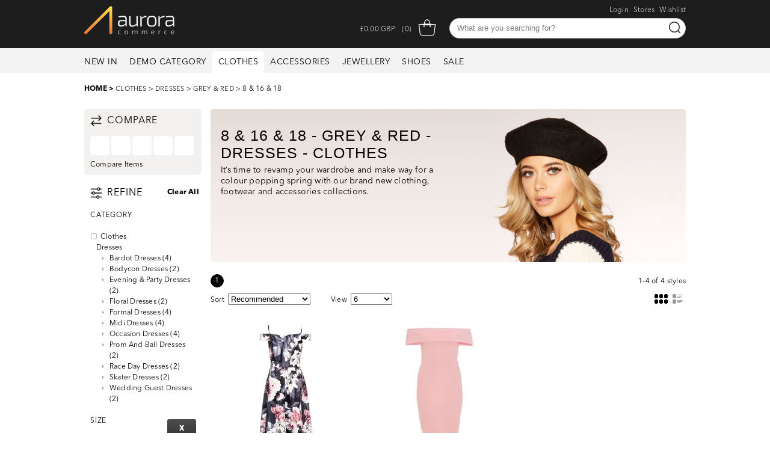

--- FILE ---
content_type: text/html; charset=UTF-8
request_url: https://demo.auroracommerce.com/clothes/dresses/co:grey,red/si:8,16,18/
body_size: 10083
content:

<!DOCTYPE html PUBLIC "-//W3C//DTD XHTML+RDFa 1.0//EN" "http://www.w3.org/MarkUp/DTD/xhtml-rdfa-1.dtd"><html xmlns="http://www.w3.org/1999/xhtml"><head><meta http-equiv="Content-Type" content="text/html; charset=UTF-8" /><title>Grey &amp; Red | 8 &amp; 16 &amp; 18 | Clothes | Dresses</title><meta name="description" content="Grey &amp; Red | 8 &amp; 16 &amp; 18 | Clothes | Dresses" /><meta name="keywords" content="grey,red, 8,16,18, clothes, dresses" /><meta name="viewport" content="width=device-width, initial-scale=1.0"><meta name="author" content="Aurora Commerce" /><link href='https://fonts.googleapis.com/css?family=Raleway:200,400,800' rel='stylesheet' type='text/css'><link rel="canonical" href="http://demo.auroracommerce.com/clothes/dresses/co:grey,red/si:8,16,18/" /><link rel="icon" type="image/png" sizes="32x32" href="/templates/example.com/favicon-32x32.png"><link rel="icon" type="image/png" sizes="16x16" href="/templates/example.com/favicon-16x16.png"><link rel="shortcut icon" href="/templates/example.com/favicon.ico"><meta name="theme-color" content="#ffffff"><link href="/compiled-resources/example.com/demo.auroracommerce.com/en-gb/template,bespoke,dropdown,colorbox,tabs,popup,buttons,mini-basket,quicklook,navigation_dynamic,productlist,sidebar_filter,paging,compare,magiczoomplus,scrollbars-da39a3ee5e6b4b0d3255bfef95601890afd80709-246.css" rel="stylesheet" type="text/css" /><link href="/compiled-resources/example.com/demo.auroracommerce.com/en-gb/print-da39a3ee5e6b4b0d3255bfef95601890afd80709-246.css" rel="stylesheet" type="text/css" media="print"/><script language="javascript" type="text/javascript" charset="utf-8">var language_iso = "";var locale_code = "";            function hamburgerRotate(x) {

                x.classList.toggle("change");
                var x = document.getElementById("nav1");
                if (x.className === "template_nav_top") {
                    x.className += " responsive_show";
                } else {
                    x.className = "template_nav_top";
                }

                var x = document.getElementById("nav2");
                if (x.className === "template_search") {
                    x.className += " responsive_show";
                } else {
                    x.className = "template_search";
                }

                var x = document.getElementById("nav3");
                if (x.className === "header_bottom") {
                    x.className += " responsive_show";
                } else {
                    x.className = "header_bottom";
                }

                var x = document.getElementById("nav4");
                if (x.className === "header_top") {
                    x.className += " responsive_show_header_expand";
                } else {
                    x.className = "header_top";
                }

            }
            </script><script src="/compiled-resources/example.com/demo.auroracommerce.com/en-gb/4ac4b38777a67cd2e6740420759dfd3f8db29177-246.js" type="text/javascript"></script><script type="text/javascript" charset="utf-8">var listing_items_per_page = "6";</script><script src="/compiled-resources/example.com/demo.auroracommerce.com/en-gb/google_recaptcha-da39a3ee5e6b4b0d3255bfef95601890afd80709-246.js" type="text/javascript"></script></head><body><div class="header_responsive"><div class="header_top" id="nav4"><div class="header_top_centre"><div class="template_logo"><a href="/" title=""><img src="/templates/example.com/_images/logos/logo_white.png" alt="" width="100%" height="100%" /></a></div><div class="template_nav_top" id="nav1" ><div class="template_nav_top_centre"><ul><!-- esi-enabled --> 
<li class="template_nav_top_members">
    <a href="/members/" title="" rel="nofollow">Login</a>

<!--                        Drop down form below works, just commented out for now until styled for responsive-->
<!--<div class="member_login_form_container">
	<form action="https://demo.auroracommerce.com/members/" method="post" class="members_form">
		<fieldset>
		<legend>Sign In</legend>
                <p><label for="email_address">Sign In</label></p>
                <p>
		<input type="text" name="email_address" id="email_address" class="textfield" autocomplete="off" value="Email Address" onfocus="if(this.value=='Email Address')this.value='';" /></p>
		<div class="clear"></div>
		<p>
		<input type="password" name="password" id="password" autocomplete="off" class="textfield" value="Password" onfocus="if(this.value=='Password')this.value='';"/></p>
		<div class="clear"></div>
                <div class="member_login_form_container_button"><p class="table" style="width: 300px;"><input class="cell template_button" type="submit" name="login"  value="Login"  /><span class="cell tr vb"><a href="/members/forgotpassword"  title="Forgotten your password?" >Forgotten your password?</a></span></p></div>
		<input type="hidden" name="page" value="" />
		</fieldset>
	</form>
</div>-->
</li>
 <li class="template_nav_storefinder"><a href="/google/store-locator" title="">Stores</a><!--                        Drop down form below works, just commented out for now--><!--                    <div class="template_dropdown_form"><form action="http://demo.auroracommerce.com/google/store-locator" method="post" class="storefinder_form"><fieldset><legend>Stores</legend><p><label for="postcode" class="label">Enter Store Or Postcode</label></p><div style="display: table-cell; vertical-align: middle; height: 50px;"><p><input type="text" name="postcode" id="postcode" class="textfield" value="Enter Post Code" onfocus="if(this.value=='Enter Post Code')this.value='';" /><input class="template_button" type="submit" name="login" value="Find Stores" /></p></div><input type="hidden" name="radius" value="100" /><div class="clear"></div><p></p><input type="hidden" name="submit" value="1" /></fieldset></form></div>--></li><li><a href="/wishlist" title=""> Wishlist</a></li></ul></div></div><div class="template_search" id="nav2" ><div class="template_search_centre"><form method="get" autocomplete="off" action="/products/search" class="template_search_form"><fieldset><legend>Product Search</legend><p><label for="productsearch">search site</label><input type="text" autocomplete="off" class="template_search_input textfield" value=" What are you searching for?" onfocus="if(this.value==' What are you searching for?')this.value='';" id="productsearch" name="search" /><input class="template_search_img" type="image" src="/templates/example.com/_images/icons/search.png" name="submit_search"  value="Search Site"  /></p><input type="hidden" name="submit_search" /></fieldset></form><div class="clear"></div><div class="template_quicksearch_container"></div></div></div><!-- esi-enabled -->         <div class="mini_basket_pod">
            <span>
                <a href="/basket" title="" rel="nofollow">
                    <img  alt="My Basket"  src="/templates/example.com/_images/icons/bag_transparent.png" class="generic_view_mini_basket_dropdown" width="30" height="30" />
                </a>
            </span>
            <span class="mini_basket_pod_items">(0)</span>
            
            <div class="template_change_currency">
        	<div class="template_change_currency_container">
                                    <!--                        <span class="template_change_currency_flags gbp"></span>-->
                        <span class="template_change_currency_text_header">GBP</span>
<!--                        <span class="template_change_currency_arrow"></span>-->
                                                    </div>
                <div class="clear"></div>
                <div class="template_currency_links">
                    <ul>
                                                                        <li class="selected">
<!--                                <span class="template_change_currency_flags gbp"></span>-->
                                <span class="template_change_currency_text">GBP</span></li>
                                                                </ul>
                </div>
            </div>  
            
            <span class="mini_basket_pod_totals_price">£0.00</span>
            
            <div class="clear"></div>
        <div class="mini_basket_complete_container"></div>
        </div>
 <div class="burger_container" onclick="hamburgerRotate(this)"><div class="bar1"></div><div class="bar2"></div><div class="bar3"></div></div></div></div><div class="header_bottom" id="nav3" ><div class="header_bottom_centre"><div class="template_nav_main"><ul><!--       <li class="template_nav_main_home"><a href="/"><img src="/templates/example.com/_images/template/shim.png" width="10" height="36" alt="Home" /></a></li>--><li ><a href="/new-in/" title="" class="navitem">New In</a><div class="template_dropdown_container dropdown_1"><div class="template_dropdown_container_centre"><div class="template_dropdown_pod"><ul><li>Colors</li><li><a href="/new-in/co:black/">Black</a></li><li><a href="/new-in/co:green/">Green</a></li><li><a href="/new-in/co:red/">Red</a></li></ul></div><div class="template_dropdown_pod"><ul><li>Prices</li><li><a href="/new-in/p:0-10/">Under 10</a></li><li><a href="/new-in/p:20-30/">20 or over</a></li></ul></div><div class="template_dropdown_pod"><ul><li>Size</li><li><a href="/new-in/si:10/">10</a></li><li><a href="/new-in/si:12/">12</a></li><li><a href="/new-in/si:14/">14</a></li><li><a href="/new-in/si:16/">16</a></li><li><a href="/new-in/si:3/">3</a></li><li><a href="/new-in/si:4/">4</a></li><li><a href="/new-in/si:5/">5</a></li><li><a href="/new-in/si:6/">6</a></li><li><a href="/new-in/si:7/">7</a></li><li><a href="/new-in/si:8/">8</a></li></ul></div><div class="clear"></div></div></div></li><li ><a href="/demo-category/" title="" class="navitem">Demo Category</a><div class="template_dropdown_container dropdown_2"><div class="template_dropdown_container_centre"><div class="template_dropdown_pod"><ul><li>Colors</li><li><a href="/demo-category/co:navy/">Navy</a></li><li><a href="/demo-category/co:blue/">Blue</a></li><li><a href="/demo-category/co:grey/">Grey</a></li><li><a href="/demo-category/co:black/">Black</a></li><li><a href="/demo-category/co:green/">Green</a></li><li><a href="/demo-category/co:red/">Red</a></li><li><a href="/demo-category/co:bottle-green/">Bottle Green</a></li><li><a href="/demo-category/co:white/">White</a></li></ul></div><div class="template_dropdown_pod"><ul><li>Prices</li><li><a href="/demo-category/p:0-10/">Under 10</a></li><li><a href="/demo-category/p:10-20/">10 - 20</a></li><li><a href="/demo-category/p:20-30/">20 - 30</a></li><li><a href="/demo-category/p:30-40/">30 or over</a></li></ul></div><div class="template_dropdown_pod"><ul><li>Size</li><li><a href="/demo-category/si:10/">10</a></li><li><a href="/demo-category/si:12/">12</a></li><li><a href="/demo-category/si:14/">14</a></li><li><a href="/demo-category/si:16/">16</a></li><li><a href="/demo-category/si:18/">18</a></li><li><a href="/demo-category/si:3/">3</a></li><li><a href="/demo-category/si:4/">4</a></li><li><a href="/demo-category/si:5/">5</a></li><li><a href="/demo-category/si:6/">6</a></li><li><a href="/demo-category/si:7/">7</a></li><li><a href="/demo-category/si:8/">8</a></li></ul></div><div class="clear"></div></div></div></li><li  class="template_nav_main_selected"><a href="/clothes/" title="" class="navitem">Clothes</a><div class="template_dropdown_container dropdown_3"><div class="template_dropdown_container_centre"><div class="template_dropdown_pod"><ul><li>Colors</li><li><a href="/clothes/co:navy/">Navy</a></li><li><a href="/clothes/co:blue/">Blue</a></li><li><a href="/clothes/co:grey/">Grey</a></li><li><a href="/clothes/co:black/">Black</a></li><li><a href="/clothes/co:green/">Green</a></li><li><a href="/clothes/co:red/">Red</a></li><li><a href="/clothes/co:bottle-green/">Bottle Green</a></li></ul></div><div class="template_dropdown_pod"><ul><li>Prices</li><li><a href="/clothes/p:0-10/">Under 10</a></li><li><a href="/clothes/p:10-20/">10 - 20</a></li><li><a href="/clothes/p:20-30/">20 - 30</a></li><li><a href="/clothes/p:30-40/">30 or over</a></li></ul></div><div class="template_dropdown_pod"><ul><li>Size</li><li><a href="/clothes/si:10/">10</a></li><li><a href="/clothes/si:12/">12</a></li><li><a href="/clothes/si:14/">14</a></li><li><a href="/clothes/si:16/">16</a></li><li><a href="/clothes/si:18/">18</a></li><li><a href="/clothes/si:6/">6</a></li><li><a href="/clothes/si:8/">8</a></li></ul></div><div class="clear"></div></div></div></li><li ><a href="/accessories/" title="" class="navitem">Accessories</a><div class="template_dropdown_container dropdown_4"><div class="template_dropdown_container_centre"><div class="template_dropdown_pod"><ul><li>Colors</li><li><a href="/accessories/co:navy/">Navy</a></li><li><a href="/accessories/co:blue/">Blue</a></li><li><a href="/accessories/co:green/">Green</a></li></ul></div><div class="template_dropdown_pod"><ul><li>Prices</li><li><a href="/accessories/p:0-10/">Under 10</a></li><li><a href="/accessories/p:10-20/">10 or over</a></li></ul></div><div class="clear"></div></div></div></li><li ><a href="/jewellery/" title="" class="navitem">Jewellery</a><div class="template_dropdown_container dropdown_5"><div class="template_dropdown_container_centre"><div class="template_dropdown_pod"><ul><li>Colors</li><li><a href="/jewellery/co:blue/">Blue</a></li><li><a href="/jewellery/co:green/">Green</a></li></ul></div><div class="template_dropdown_pod"><ul><li>Prices</li><li><a href="/jewellery/p:0-10/">Under 10</a></li><li><a href="/jewellery/p:10-20/">10 or over</a></li></ul></div><div class="clear"></div></div></div></li><li ><a href="/shoes/" title="" class="navitem">Shoes</a><div class="template_dropdown_container dropdown_6"><div class="template_dropdown_container_centre"><div class="template_dropdown_pod"><ul><li>Colors</li><li><a href="/shoes/co:black/">Black</a></li><li><a href="/shoes/co:red/">Red</a></li><li><a href="/shoes/co:white/">White</a></li></ul></div><div class="template_dropdown_pod"><ul><li>Prices</li><li><a href="/shoes/p:10-20/">10 - 20</a></li><li><a href="/shoes/p:20-30/">20 - 30</a></li><li><a href="/shoes/p:30-40/">30 or over</a></li></ul></div><div class="template_dropdown_pod"><ul><li>Size</li><li><a href="/shoes/si:3/">3</a></li><li><a href="/shoes/si:4/">4</a></li><li><a href="/shoes/si:5/">5</a></li><li><a href="/shoes/si:6/">6</a></li><li><a href="/shoes/si:7/">7</a></li><li><a href="/shoes/si:8/">8</a></li></ul></div><div class="clear"></div></div></div></li><li ><a href="/sale/" title="" class="navitem">Sale</a><div class="template_dropdown_container dropdown_7"><div class="template_dropdown_container_centre"><div class="template_dropdown_pod"><ul><li>Colors</li><li><a href="/sale/co:navy/">Navy</a></li><li><a href="/sale/co:blue/">Blue</a></li><li><a href="/sale/co:grey/">Grey</a></li><li><a href="/sale/co:black/">Black</a></li><li><a href="/sale/co:green/">Green</a></li><li><a href="/sale/co:red/">Red</a></li><li><a href="/sale/co:white/">White</a></li></ul></div><div class="template_dropdown_pod"><ul><li>Prices</li><li><a href="/sale/p:0-10/">Under 10</a></li><li><a href="/sale/p:10-20/">10 - 20</a></li><li><a href="/sale/p:20-30/">20 - 30</a></li><li><a href="/sale/p:30-40/">30 or over</a></li></ul></div><div class="template_dropdown_pod"><ul><li>Size</li><li><a href="/sale/si:10/">10</a></li><li><a href="/sale/si:12/">12</a></li><li><a href="/sale/si:14/">14</a></li><li><a href="/sale/si:16/">16</a></li><li><a href="/sale/si:18/">18</a></li><li><a href="/sale/si:3/">3</a></li><li><a href="/sale/si:4/">4</a></li><li><a href="/sale/si:5/">5</a></li><li><a href="/sale/si:6/">6</a></li><li><a href="/sale/si:7/">7</a></li><li><a href="/sale/si:8/">8</a></li></ul></div><div class="clear"></div></div></div></li></ul><div class="clear"></div></div>
</div></div></div><div class="template_container"><!--    --><!--CHECKOUT PAGE (NOT ORDER COMPLETE)--><div class="template_breadcrumb" xmlns:v="http://rdf.data-vocabulary.org/#"><span class="template_breadcrumb_title">Home > </span>
	<span typeof="v:Breadcrumb"> <a href="/clothes/" rel="v:url" property="v:title">Clothes</a> > </span>
		<span typeof="v:Breadcrumb"> <a href="/clothes/dresses/" rel="v:url" property="v:title">Dresses</a> > </span>
		<span typeof="v:Breadcrumb"> <a href="/clothes/dresses/co:grey,red/" rel="v:url" property="v:title">Grey &amp; Red</a> > </span>
				8 &amp; 16 &amp; 18
	<div class="clear"></div>
</div><div class="clear"></div><div class="template_main"><div class="template_main_right">


<div class="clear"></div>
<div class="productlist_loading_graphic"><img src="/templates/example.com/_images/backgrounds/loading.gif" width="80" height="80" alt="" /></div>
<div class="productlist_loading_off">



<div class="productlist_catheader">
	<img src="/templates/example.com/_images/banners/listing.jpg" width="790" height="255" alt="" class="radius_5"/>
	<div class="productlist_catheader_left">
    	<h1>			8 &amp; 16 &amp; 18 -
				Grey &amp; Red -
				Dresses -
				Clothes
	</h1>
        <p>It’s time to revamp your wardrobe and make way for a colour popping spring with our brand new clothing, footwear and accessories collections.</p>
    </div>
    <div class="clear"></div>
</div>


<div class="productlist_filter">
    <div class="productlist_filter_showing_container">
        <span class="productlist_filter_showing">1-4 of 4</span>styles
    </div>
    
    <div class="productlist_paging_container">
		<ul class="template_paging productlist_paging">
		
							<li><a href="/clothes/dresses/co:grey,red/si:8,16,18/" class="selected">1</a></li>
			<div style="display: none" class="paging_info">
		<span class="total">1</span>
		<span class="page">1</span>
		<span class="show">6</span>
	</div>	
</ul>
    </div>
    <div class="clear"></div>
    
    <div class="productlist_sortby">
        <form action="" method="post">
        	<fieldset>
        	<label for="productlist_sort_by_bottom">Sort</label>
            <select name="productlist_sort_by" id="productlist_sort_by_bottom" path="/clothes/dresses/co:grey,red/si:8,16,18/">
                                    <option value="2" selected="selected">Recommended</option>
                                    <option value="1">Most Wanted</option>
                                    <option value="3">Price: Low to High</option>
                                    <option value="4">Price: High to Low</option>
                                    <option value="5">Newest Arrivals</option>
                                    <option value="6">Alphabetical: A to Z</option>
                                    <option value="7">Alphabetical: Z to A</option>
                            </select>
            </fieldset>
        </form>
    </div>
    
    <div class="productlist_perpage">

<!--                <a href="/clothes/dresses/co:grey,red/si:8,16,18/?items_per_page=200" rel="nofollow" class="productlist_items_per_page_link">View All</a>        -->

        <form action="" method="post">
        	<fieldset>
            <label for="productlist_items_per_page_bottom">View</label>
            <select name="productlist_items_per_page" id="productlist_items_per_page_bottom">
                                    <option value="6" selected="selected">6</option>
                                    <option value="50">50</option>
                                    <option value="100">100</option>
                                    <option value="10000">View All</option>
                            </select>
            </fieldset>
		</form>

    </div>

    <ul class="productlist_layout">
<!--    	<li>Change layout</li>-->
        <li class="productlist_layout_grid">
            <a  class="productlist_view_grid selected"></a>
        </li>
        <li class="productlist_layout_list">
            <a href="" class="productlist_view_list"></a>
        </li>
    </ul>

    <div class="clear"></div>
</div>



<!--
    <h1 class="template_breadcrumb">
						8 &amp; 16 &amp; 18 -
				Grey &amp; Red -
				Dresses -
				Clothes
	    </h1>
<div class="clear"></div>
<hr />-->




	
<div class="productlist_container productlist_grid">
    
<script type="text/javascript" charset="utf-8">var listing_view_type = "grid";</script>
<div class="productitem productlist_grid_item " itemscope itemtype="http://schema.org/Product" rel="32594"><meta itemprop="sku" content="00100012324" /><!--        NEW Banner--><!--            <div class="listing_icon"></div>--><div class="productlist_grid_image"><!--Variations rollover --><!--	            <div class="productlist_variations_available"></div>--><a href="/00100012324/00100012324" class="ac_listing_product_item_link" data-color="Grey"><img src="https://aurorademouk.dev4.myauroraassets.com/p/200/grey-and-pink-floral-print-dip-hem-dress-00100012324.jpg?t=rp&w=247&h=247" alt="Grey and Pink Floral Print Dip Hem Dress" width="247" height="247" class="listings_rollover" rel="https://aurorademouk.dev4.myauroraassets.com/p/201/grey-and-pink-floral-print-dip-hem-dress-00100012324.jpg?t=rp&w=247&h=247" rev="32594" /></a></div><!--<div class="productlist_grid_quicklookbutton quicklook_button"><p><a href="#" class="template_button quicklook" rel="32594">Quick Look</a></p></div>--><div class="clear"></div><h2><a itemprop="name" href="/00100012324/00100012324">Grey and Pink Floral Print Dip Hem Dress</a></h2><p><span class="productlist_grid_price ac_productlist_price">£34.99</span></p><!--Stock level--><!--            <p class="productlist_instock ac_listing_product_item_stock">In Stock</p><div class="ac_listing_product_item_restock_date_cont" style="display: none;">Due in  <span class="ac_listing_product_item_restock_date"></span></div>--><!--            <p class="productlist_grid_stars"><img src="/templates/example.com/_images/template/star_5.png" alt="" width="74" height="14" /></p>-->														<ul class="productlist_grid_swatches">
															
									<li>
										<a href="/00100012324/00100012324" rel="32594" class="custom_change_image">
											<img src="/templates/example.com/_images/swatches/grey.gif" alt="" width="20" height="20" class="details_attribute_colour selected" />
<!--											<div class="listing_colour_tooltip">Grey</div>-->
										</a>
									</li>
															</ul>
						<div class="clear"></div><div class="productlist_compare_button"><a class="compare" href=""><img src="/templates/example.com/_images/buttons/compare.png" alt="Compare this Product" width="20" height="20" /></a></div><div class="clear"></div></div><div class="productitem productlist_grid_item " itemscope itemtype="http://schema.org/Product" rel="32611"><meta itemprop="sku" content="00100021426" /><!--        NEW Banner--><!--            <div class="listing_icon"></div>--><div class="productlist_grid_image"><!--Variations rollover --><!--	            <div class="productlist_variations_available"></div>--><a href="/00100021426/00100021426" class="ac_listing_product_item_link" data-color="Red"><img src="https://aurorademouk.dev4.myauroraassets.com/p/234/pink-bardot-bodycon-midi-dress-00100021426.jpg?t=rp&w=247&h=247" alt="Pink Bardot Bodycon Midi Dress" width="247" height="247" class="listings_rollover" rel="https://aurorademouk.dev4.myauroraassets.com/p/235/pink-bardot-bodycon-midi-dress-00100021426.jpg?t=rp&w=247&h=247" rev="32611" /></a></div><!--<div class="productlist_grid_quicklookbutton quicklook_button"><p><a href="#" class="template_button quicklook" rel="32611">Quick Look</a></p></div>--><div class="clear"></div><h2><a itemprop="name" href="/00100021426/00100021426">Pink Bardot Bodycon Midi Dress</a></h2><p><span class="productlist_grid_rrp"><span class="strikethrough ac_productlist_price_rrp"> £19.99</span></span>&nbsp;<span class="productlist_grid_price_now"><span class="ac_productlist_price"> £9.99</span></span></p><!--Stock level--><!--            <p class="productlist_instock ac_listing_product_item_stock">In Stock</p><div class="ac_listing_product_item_restock_date_cont" style="display: none;">Due in  <span class="ac_listing_product_item_restock_date"></span></div>--><!--            -->														<ul class="productlist_grid_swatches">
															
									<li>
										<a href="/00100021425/00100021425" rel="32609" class="custom_change_image">
											<img src="/templates/example.com/_images/swatches/blue.gif" alt="" width="20" height="20" class="details_attribute_colour" />
<!--											<div class="listing_colour_tooltip">Blue</div>-->
										</a>
									</li>
															
									<li>
										<a href="/00100021426/00100021426" rel="32611" class="custom_change_image">
											<img src="/templates/example.com/_images/swatches/red.gif" alt="" width="20" height="20" class="details_attribute_colour selected" />
<!--											<div class="listing_colour_tooltip">Red</div>-->
										</a>
									</li>
															</ul>
						<div class="clear"></div><div class="productlist_compare_button"><a class="compare" href=""><img src="/templates/example.com/_images/buttons/compare.png" alt="Compare this Product" width="20" height="20" /></a></div><div class="clear"></div></div>
</div>

<div class="clear"></div>

<div class="productlist_livescroll_loading" style="display: none">Loading more products&hellip;
	<div class="listing_backtotop_top"><a href="#container" title="">
		<!--img src="/templates/example.com/_images/buttons/backtotop.gif" alt="Back to top" /-->
	</a></div>
	<div class="listing_backtotop_bottom"><a href="#container" title="">
		<!--img src="/templates/example.com/_images/buttons/backtotop.gif" alt="Back to top" /-->
	</a></div>
</div>
<div class="productlist_livescroll_goto_page" style="display: none">
		<a>Click here to proceed to page <span class="page">0</span></a>
</div>

<div class="clear"></div>


<div class="productlist_filter productlist_filter_bottom">
    
    <div class="productlist_filter_showing_container">
        <span class="productlist_filter_showing">1-4 of 4</span>styles
    </div>
    
    <div class="productlist_paging_container">
		<ul class="template_paging productlist_paging">
		
							<li><a href="/clothes/dresses/co:grey,red/si:8,16,18/" class="selected">1</a></li>
			<div style="display: none" class="paging_info">
		<span class="total">1</span>
		<span class="page">1</span>
		<span class="show">6</span>
	</div>	
</ul>
    </div>
    <div class="clear"></div>
    
</div>

</div><!-- END OF productlist_loading_bkg -->





    




</div><!-- END OF template_main_right --><div class="template_main_left"><div class="productlist_compare"><h2><img src="/templates/example.com/_images/icons/compare.png" width="20" height="20" alt="Compare" style="vertical-align: bottom; padding-right: 8px;"/>Compare</h2><ul><li ><div class="productlist_compare_item radius_5"><img src="https://aurorademouk.dev4.myauroraassets.com/p/default/no_image_available.gif?t=rp&w=35&h=35&cb=2025-07-08_17%3A09%3A38" width="35" height="35" alt="" style="display: none;" /></div><br /><a href="#" class="productlist_compare_remove" style="display: none;"><img src="/templates/example.com/_images/template/listing_remove.png" alt="Remove" width="10" height="10" /></a></li><li ><div class="productlist_compare_item radius_5"><img src="https://aurorademouk.dev4.myauroraassets.com/p/default/no_image_available.gif?t=rp&w=35&h=35&cb=2025-07-08_17%3A09%3A38" width="35" height="35" alt="" style="display: none;" /></div><br /><a href="#" class="productlist_compare_remove" style="display: none;"><img src="/templates/example.com/_images/template/listing_remove.png" alt="Remove" width="10" height="10" /></a></li><li ><div class="productlist_compare_item radius_5"><img src="https://aurorademouk.dev4.myauroraassets.com/p/default/no_image_available.gif?t=rp&w=35&h=35&cb=2025-07-08_17%3A09%3A38" width="35" height="35" alt="" style="display: none;" /></div><br /><a href="#" class="productlist_compare_remove" style="display: none;"><img src="/templates/example.com/_images/template/listing_remove.png" alt="Remove" width="10" height="10" /></a></li><li ><div class="productlist_compare_item radius_5"><img src="https://aurorademouk.dev4.myauroraassets.com/p/default/no_image_available.gif?t=rp&w=35&h=35&cb=2025-07-08_17%3A09%3A38" width="35" height="35" alt="" style="display: none;" /></div><br /><a href="#" class="productlist_compare_remove" style="display: none;"><img src="/templates/example.com/_images/template/listing_remove.png" alt="Remove" width="10" height="10" /></a></li><li ><div class="productlist_compare_item radius_5"><img src="https://aurorademouk.dev4.myauroraassets.com/p/default/no_image_available.gif?t=rp&w=35&h=35&cb=2025-07-08_17%3A09%3A38" width="35" height="35" alt="" style="display: none;" /></div><br /><a href="#" class="productlist_compare_remove" style="display: none;"><img src="/templates/example.com/_images/template/listing_remove.png" alt="Remove" width="10" height="10" /></a></li></ul><div class="clear"></div><div><a href="/products/compare" class="productlist_compare_selected">Compare Items</a></div></div><div class="template_nav_filter"><div class="template_navigation_dynamic">
<a class="resetspacer productlist_filters_reset"  href="/clothes/dresses/" rel="nofollow">Clear All</a>

<h2><img src="/templates/example.com/_images/icons/refine.png" width="20" height="20" alt="Compare" style="vertical-align: bottom; padding-right: 8px;"/>Refine</h2>

<h3>Category</h3>


		<ul class="template_nav_category">
					<li>
				<a href="/clothes/co:grey,red/si:8,16,18/" class="selected no-ajax">
					Clothes
				</a>
				<ul class="template_nav_category">
					<li class="template_nav_category_heading">Dresses
			
				<ul class="template_display_categories">
							<li class="category_link_3910">
					<a href="/clothes/dresses/bardot-dresses/co:grey,red/si:8,16,18/" class="no-ajax">Bardot Dresses (<span>4</span>)</a>
				</li>
							<li class="category_link_3934">
					<a href="/clothes/dresses/bodycon-dresses/co:grey,red/si:8,16,18/" class="no-ajax">Bodycon Dresses (<span>2</span>)</a>
				</li>
							<li class="category_link_3902">
					<a href="/clothes/dresses/evening-party-dresses/co:grey,red/si:8,16,18/" class="no-ajax">Evening & Party Dresses (<span>2</span>)</a>
				</li>
							<li class="category_link_3893">
					<a href="/clothes/dresses/floral-dresses/co:grey,red/si:8,16,18/" class="no-ajax">Floral Dresses (<span>2</span>)</a>
				</li>
							<li class="category_link_3908">
					<a href="/clothes/dresses/formal-dresses/co:grey,red/si:8,16,18/" class="no-ajax">Formal Dresses (<span>4</span>)</a>
				</li>
							<li class="category_link_3906">
					<a href="/clothes/dresses/midi-dresses/co:grey,red/si:8,16,18/" class="no-ajax">Midi Dresses (<span>4</span>)</a>
				</li>
							<li class="category_link_3907">
					<a href="/clothes/dresses/occasion-dresses/co:grey,red/si:8,16,18/" class="no-ajax">Occasion Dresses (<span>4</span>)</a>
				</li>
							<li class="category_link_3913">
					<a href="/clothes/dresses/prom-and-ball-dresses/co:grey,red/si:8,16,18/" class="no-ajax">Prom And Ball Dresses (<span>2</span>)</a>
				</li>
							<li class="category_link_3915">
					<a href="/clothes/dresses/race-day-dresses/co:grey,red/si:8,16,18/" class="no-ajax">Race Day Dresses (<span>2</span>)</a>
				</li>
							<li class="category_link_3897">
					<a href="/clothes/dresses/skater-dresses/co:grey,red/si:8,16,18/" class="no-ajax">Skater Dresses (<span>2</span>)</a>
				</li>
							<li class="category_link_3899">
					<a href="/clothes/dresses/wedding-guest-dresses/co:grey,red/si:8,16,18/" class="no-ajax">Wedding Guest Dresses (<span>2</span>)</a>
				</li>
						</ul>
		
			</li></ul>
			</li></ul>
		<div class="clear"></div>


        	<div class="ac_sidebar_filter_cont" rel="ac_size">
					
		

		        <h3 class="ac_filter_title_static">Size</h3>
                <a class="template_button_grey reset resetspacer" href="/clothes/dresses/co:grey,red/" rel="nofollow">X</a>
		<ul class="size_list filter_container ac_filter_static" source="attribute" rel="Size" abbr="si">
			                <li class="">
                    <a href="/clothes/dresses/co:grey,red/si:8,10,16,18/" class="clickable" rel="10">
                        10 <span>(4)</span>
                    </a>
                </li>
			                <li class="">
                    <a href="/clothes/dresses/co:grey,red/si:8,12,16,18/" class="clickable" rel="12">
                        12 <span>(4)</span>
                    </a>
                </li>
			                <li class="">
                    <a href="/clothes/dresses/co:grey,red/si:8,14,16,18/" class="clickable" rel="14">
                        14 <span>(4)</span>
                    </a>
                </li>
			                <li class="">
                    <a href="/clothes/dresses/co:grey,red/si:8,18/" class="ticked" rel="16">
                        16 <span>(4)</span>
                    </a>
                </li>
			                <li class="">
                    <a href="/clothes/dresses/co:grey,red/si:8,16/" class="ticked" rel="18">
                        18 <span>(2)</span>
                    </a>
                </li>
			                <li class="">
                    <a  class="notavailable" rel="6">
                        6 <span>(0)</span>
                    </a>
                </li>
			                <li class="">
                    <a href="/clothes/dresses/co:grey,red/si:16,18/" class="ticked" rel="8">
                        8 <span>(4)</span>
                    </a>
                </li>
					</ul>
        <div class="clear"></div>
				</div>
              	<div class="ac_sidebar_filter_cont" rel="ac_price">
					
		

			<h3 class="ac_filter_title_static">Price</h3>
    
	<div class="ac_sidebar_slider_container template_nav_price_list filter_container ac_filter_static" source="field" rel="Price" abbr="p">
		<div class="ac_sidebar_slider"></div>

		<div class="ac_sidebar_slider_values_display ac_unsortable">
			<div class="ac_sidebar_slider_min_display">9</div>
			-
			<div class="ac_sidebar_slider_max_display">35</div>
			<div class="clear"></div>
		</div>
		<form id="ajax_sidebar_filter">
			<input type="hidden" name="ac_sidebar_slider_min_limit" value="9" />
			<input type="hidden" name="ac_sidebar_slider_max_limit" value="35" />
			<input type="hidden" name="ac_sidebar_slider_min" value="9" />
			<input type="hidden" name="ac_sidebar_slider_max" value="35" />
		</form>
	</div>

	<div class="clear"></div>
	<br />


				</div>
    	<div class="ac_sidebar_filter_cont" rel="ac_gender">
					
		

		        <h3 class="ac_filter_title_static">Gender</h3>
                <a class="template_button_grey reset resetspacer" style="display: none;" href="" rel="nofollow">X</a>
		<ul class="gender_list filter_container ac_filter_static" source="field" rel="Gender" abbr="dg">
			                <li class="">
                    <a href="/clothes/dresses/co:grey,red/dg:women/si:8,16,18/" class="clickable" rel="women">
                        Women <span>(2)</span>
                    </a>
                </li>
					</ul>
        <div class="clear"></div>
				</div>
    	<div class="ac_sidebar_filter_cont" rel="ac_colour">
					
		

		        <h3 class="ac_filter_title_static">Colour</h3>
                <a class="template_button_grey reset resetspacer" href="/clothes/dresses/si:8,16,18/" rel="nofollow">X</a>
		<ul class="colour_list filter_container ac_filter_static" source="field" rel="Colour" abbr="co">
			                <li class="">
                    <a href="/clothes/dresses/co:grey/si:8,16,18/" class="ticked" rel="red">
                        Red <span>(2)</span>
                    </a>
                </li>
			                <li class="">
                    <a href="/clothes/dresses/co:black,grey,red/si:8,16,18/" class="clickable" rel="black">
                        Black <span>(8)</span>
                    </a>
                </li>
			                <li class="">
                    <a href="/clothes/dresses/co:blue,grey,red/si:8,16,18/" class="clickable" rel="blue">
                        Blue <span>(6)</span>
                    </a>
                </li>
			                <li class="">
                    <a href="/clothes/dresses/co:bottle-green,grey,red/si:8,16,18/" class="clickable" rel="bottle-green">
                        Bottle Green <span>(2)</span>
                    </a>
                </li>
			                <li class="">
                    <a href="/clothes/dresses/co:green,grey,red/si:8,16,18/" class="clickable" rel="green">
                        Green <span>(4)</span>
                    </a>
                </li>
			                <li class="">
                    <a href="/clothes/dresses/co:red/si:8,16,18/" class="ticked" rel="grey">
                        Grey <span>(2)</span>
                    </a>
                </li>
			                <li class="">
                    <a href="/clothes/dresses/co:grey,navy,red/si:8,16,18/" class="clickable" rel="navy">
                        Navy <span>(6)</span>
                    </a>
                </li>
					</ul>
        <div class="clear"></div>
				</div>
    	<div class="ac_sidebar_filter_cont" rel="ac_review">
					
		

			<h3 class="ac_filter_title_static">Review</h3>
    
	<div class="ac_sidebar_slider_container template_nav_review_list filter_container ac_filter_static" source="field" rel="Review" abbr="rv">
		<div class="ac_sidebar_slider"></div>

		<div class="ac_sidebar_slider_values_display ac_unsortable">
			<div class="ac_sidebar_slider_min_display">5</div>
			-
			<div class="ac_sidebar_slider_max_display">5</div>
			<div class="clear"></div>
		</div>
		<form id="ajax_sidebar_filter">
			<input type="hidden" name="ac_sidebar_slider_min_limit" value="5" />
			<input type="hidden" name="ac_sidebar_slider_max_limit" value="5" />
			<input type="hidden" name="ac_sidebar_slider_min" value="5" />
			<input type="hidden" name="ac_sidebar_slider_max" value="5" />
		</form>
	</div>

	<div class="clear"></div>
	<br />


				</div>
  
</div></div><!-- END OF template_nav_filter --></div><!-- END OF template_main_left --><div class="clear"></div></div><!-- END OF template_main --><!-- LISTING PAGE RECENTLY VIEWED --><!-- esi-enabled -->  <!-- END OF LISTING PAGE RECENTLY VIEWED --></div><!-- END OF template_container --><div class="template_footer"><div class="template_footer_top"><div class="template_footer_links"><ul><li class="template_footer_header">Buying From Us</li><li><a href="/making-a-payment" title="">Making a Payment</a></li><li><a href="#" rel="Delivery Information" rev="width:720;height:600" class="template_snippet_popup" title="">Delivery Information</a></li><li><a href="#" rel="Privacy Policy" rev="width:720;height:600" class="template_snippet_popup" title="">Privacy Policy</a></li><li><a href="#" rel="Terms and Conditions" rev="width:720;height:600" class="template_snippet_popup" title="">Terms &amp; Conditions</a></li><li><a href="#" rel="Easy Returns" rev="width:720;height:600" class="template_snippet_popup" title="">Easy Returns</a></li></ul><ul><li class="template_footer_header">My Account</li><li><a href="/members" title="">Login</a></li><li><a href="/members/track-order" title="">Tracking My Order</a></li><li><a href="/members/settings" title="">Edit My Account Settings</a></li><li><a href="/members/orders" title="">Link: My Orders</a></li><li><a href="/members/returns" title="">Request A Return</a></li></ul><ul><li class="template_footer_header">Useful Information</li><li><a href="/contact-us" title="">Contact Us</a></li><li><a href="/opening-times" title="">Opening Times</a></li><li><a href="/faqs" title="">FAQ's</a></li><li><a href="/client-testimonials" title="">Testimonials</a></li><li><a href="/google/store-locator" title="">Stores</a></li><li><a href="/size-guide" title="">Size Guide</a></li><li><a href="/store-card" title="">Store Card</a></li><li><a href="/why-choose-us" title="">Why Choose Us</a></li><li><a href="/sitemap" title="">Site Map</a></li></ul><ul><li class="template_footer_header">More Aurora Commerce</li><li><a href="/about-us" title="">About Us</a></li><li><a href="/blog" title="">Blog</a></li><li><a href="/careers" title="">Careers</a></li><li><a href="/email-signup" title="">Newsletter</a></li><li><a href="/company-history" title="">Company History</a></li></ul><div class="clear"></div></div></div><div class="template_footer_bottom"><div class="template_footer_links_bottom"><div class="social"><a href="https://www.facebook.com/" class="social_icon facebook"><svg viewBox="0 0 512 512"><path d="M211.9 197.4h-36.7v59.9h36.7V433.1h70.5V256.5h49.2l5.2-59.1h-54.4c0 0 0-22.1 0-33.7 0-13.9 2.8-19.5 16.3-19.5 10.9 0 38.2 0 38.2 0V82.9c0 0-40.2 0-48.8 0 -52.5 0-76.1 23.1-76.1 67.3C211.9 188.8 211.9 197.4 211.9 197.4z"/></svg></a><a href="https://twitter.com/" class="social_icon twitter"><svg viewBox="0 0 512 512"><path d="M419.6 168.6c-11.7 5.2-24.2 8.7-37.4 10.2 13.4-8.1 23.8-20.8 28.6-36 -12.6 7.5-26.5 12.9-41.3 15.8 -11.9-12.6-28.8-20.6-47.5-20.6 -42 0-72.9 39.2-63.4 79.9 -54.1-2.7-102.1-28.6-134.2-68 -17 29.2-8.8 67.5 20.1 86.9 -10.7-0.3-20.7-3.3-29.5-8.1 -0.7 30.2 20.9 58.4 52.2 64.6 -9.2 2.5-19.2 3.1-29.4 1.1 8.3 25.9 32.3 44.7 60.8 45.2 -27.4 21.4-61.8 31-96.4 27 28.8 18.5 63 29.2 99.8 29.2 120.8 0 189.1-102.1 185-193.6C399.9 193.1 410.9 181.7 419.6 168.6z"/></svg></a><a href="https://www.instagram.com/" class="social_icon instagram"><svg viewBox="0 0 512 512"><path d="M256 109.3c47.8 0 53.4 0.2 72.3 1 17.4 0.8 26.9 3.7 33.2 6.2 8.4 3.2 14.3 7.1 20.6 13.4 6.3 6.3 10.1 12.2 13.4 20.6 2.5 6.3 5.4 15.8 6.2 33.2 0.9 18.9 1 24.5 1 72.3s-0.2 53.4-1 72.3c-0.8 17.4-3.7 26.9-6.2 33.2 -3.2 8.4-7.1 14.3-13.4 20.6 -6.3 6.3-12.2 10.1-20.6 13.4 -6.3 2.5-15.8 5.4-33.2 6.2 -18.9 0.9-24.5 1-72.3 1s-53.4-0.2-72.3-1c-17.4-0.8-26.9-3.7-33.2-6.2 -8.4-3.2-14.3-7.1-20.6-13.4 -6.3-6.3-10.1-12.2-13.4-20.6 -2.5-6.3-5.4-15.8-6.2-33.2 -0.9-18.9-1-24.5-1-72.3s0.2-53.4 1-72.3c0.8-17.4 3.7-26.9 6.2-33.2 3.2-8.4 7.1-14.3 13.4-20.6 6.3-6.3 12.2-10.1 20.6-13.4 6.3-2.5 15.8-5.4 33.2-6.2C202.6 109.5 208.2 109.3 256 109.3M256 77.1c-48.6 0-54.7 0.2-73.8 1.1 -19 0.9-32.1 3.9-43.4 8.3 -11.8 4.6-21.7 10.7-31.7 20.6 -9.9 9.9-16.1 19.9-20.6 31.7 -4.4 11.4-7.4 24.4-8.3 43.4 -0.9 19.1-1.1 25.2-1.1 73.8 0 48.6 0.2 54.7 1.1 73.8 0.9 19 3.9 32.1 8.3 43.4 4.6 11.8 10.7 21.7 20.6 31.7 9.9 9.9 19.9 16.1 31.7 20.6 11.4 4.4 24.4 7.4 43.4 8.3 19.1 0.9 25.2 1.1 73.8 1.1s54.7-0.2 73.8-1.1c19-0.9 32.1-3.9 43.4-8.3 11.8-4.6 21.7-10.7 31.7-20.6 9.9-9.9 16.1-19.9 20.6-31.7 4.4-11.4 7.4-24.4 8.3-43.4 0.9-19.1 1.1-25.2 1.1-73.8s-0.2-54.7-1.1-73.8c-0.9-19-3.9-32.1-8.3-43.4 -4.6-11.8-10.7-21.7-20.6-31.7 -9.9-9.9-19.9-16.1-31.7-20.6 -11.4-4.4-24.4-7.4-43.4-8.3C310.7 77.3 304.6 77.1 256 77.1L256 77.1z"/><path d="M256 164.1c-50.7 0-91.9 41.1-91.9 91.9s41.1 91.9 91.9 91.9 91.9-41.1 91.9-91.9S306.7 164.1 256 164.1zM256 315.6c-32.9 0-59.6-26.7-59.6-59.6s26.7-59.6 59.6-59.6 59.6 26.7 59.6 59.6S288.9 315.6 256 315.6z"/><circle cx="351.5" cy="160.5" r="21.5"/></svg></a><a href="https://www.pinterest.co.uk/" class="social_icon pinterest"><svg viewBox="0 0 512 512"><path d="M266.6 76.5c-100.2 0-150.7 71.8-150.7 131.7 0 36.3 13.7 68.5 43.2 80.6 4.8 2 9.2 0.1 10.6-5.3 1-3.7 3.3-13 4.3-16.9 1.4-5.3 0.9-7.1-3-11.8 -8.5-10-13.9-23-13.9-41.3 0-53.3 39.9-101 103.8-101 56.6 0 87.7 34.6 87.7 80.8 0 60.8-26.9 112.1-66.8 112.1 -22.1 0-38.6-18.2-33.3-40.6 6.3-26.7 18.6-55.5 18.6-74.8 0-17.3-9.3-31.7-28.4-31.7 -22.5 0-40.7 23.3-40.7 54.6 0 19.9 6.7 33.4 6.7 33.4s-23.1 97.8-27.1 114.9c-8.1 34.1-1.2 75.9-0.6 80.1 0.3 2.5 3.6 3.1 5 1.2 2.1-2.7 28.9-35.9 38.1-69 2.6-9.4 14.8-58 14.8-58 7.3 14 28.7 26.3 51.5 26.3 67.8 0 113.8-61.8 113.8-144.5C400.1 134.7 347.1 76.5 266.6 76.5z"/></svg></a><a href="https://www.youtube.co.uk/" class="social_icon youtube"><svg viewBox="0 0 512 512"><path d="M422.6 193.6c-5.3-45.3-23.3-51.6-59-54 -50.8-3.5-164.3-3.5-215.1 0 -35.7 2.4-53.7 8.7-59 54 -4 33.6-4 91.1 0 124.8 5.3 45.3 23.3 51.6 59 54 50.9 3.5 164.3 3.5 215.1 0 35.7-2.4 53.7-8.7 59-54C426.6 284.8 426.6 227.3 422.6 193.6zM222.2 303.4v-94.6l90.7 47.3L222.2 303.4z"/></svg></a></div><div class="copyright"><p>© 2026 Aurora Commerce</p></div></div></div></div><script type="text/javascript">
	istCompanyId = "123Test";
	</script>

<script type="text/javascript" src="//www.ist-track.com/ContainerJavaScript.ashx?id=123Test"></script>
<noscript><div class="nojswarning">You must have JavaScript switched on in your Web browser to fully interact with our site and place an order. <br />Simply select Preferences for your browser and select the 'enable JavaScript' checkbox.</div></noscript>NOT ENABLED</body></html>


--- FILE ---
content_type: text/css
request_url: https://demo.auroracommerce.com/compiled-resources/example.com/demo.auroracommerce.com/en-gb/template,bespoke,dropdown,colorbox,tabs,popup,buttons,mini-basket,quicklook,navigation_dynamic,productlist,sidebar_filter,paging,compare,magiczoomplus,scrollbars-da39a3ee5e6b4b0d3255bfef95601890afd80709-246.css
body_size: 11784
content:
.html_js_template{display:none}.template_container{width:1000px;margin:auto;background:#fff;position:relative}.header_responsive{width:100%;position:sticky;position:-webkit-sticky;top:0px;z-index:99999}.header_top{width:100%;background-color:#1d1d1d;margin:0 auto 0 auto;height:80px}.header_top_centre{width:1000px;margin:0 auto 0 auto}.header_bottom{width:100%;background-color:#f3f3f3}.header_bottom_centre{width:1000px;margin:0 auto 0 auto}.template_dropdown_container_centre{width:1000px;margin:0 auto 0 auto}.template_logo{width:150px;padding:10px 0px 10px 0px;float:left}.template_nav_top{width:55%;float:right;height:30px}.template_nav_top ul{margin:0 0 4px 0;padding:10px 0 0 0;text-align:right}.template_nav_top li{display:inline;padding-left:5px}.template_nav_top a{font-weight:normal;font-size:12px;color:#ccc;text-decoration:none}.template_nav_top a:hover{color:#ffffff;text-decoration:none}.template_nav_top_centre{width:100%}.template_printed_header{height:30px;display:none}.template_top_bar{height:100px;width:auto}.template_nav_main{border:0px solid #cccccc;border-left:none;border-right:none;z-index:25;margin:0 0 20px -10px!important;padding-top:5px}.template_nav_main ul{margin:0 0 0 0px!important;padding:0!important}.template_nav_main li{list-style-type:none;font-size:14px;text-transform:uppercase;float:left;line-height:36px;color:#fff}.template_nav_main a{font-weight:normal;display:block;line-height:36px;text-transform:uppercase;color:#000;text-decoration:none;padding:0 10px 0 10px;border-radius:5px 5px 0 0;letter-spacing:0.5px}.template_nav_main a:hover{color:#fff;text-decoration:none;background-color:#1d1d1d}.template_nav_main_selected a{color:#000;text-decoration:none;background-color:#fff}.template_nav_main_home a{background-image:url(/templates/example.com/_css/../_images/buttons/home.png);background-repeat:no-repeat;background-attachment:scroll;background-position:top 0;background-color:none!important;width:10px!important;padding:0;margin:0 10px 0 0!important;height:36px}.template_nav_main_home a:hover{background-position:-10px 0px!important}.template_search{width:400px;float:right;height:40px}.template_search_form{margin:0;padding:0;float:right;z-index:2;position:relative}.template_search_form .textfield{-webkit-appearance:none;-moz-appearance:none;appearance:none;padding:1px 1px 3px 8px;color:gray;width:350px;height:28px;line-height:20px;float:left;border-top:1px solid;border-left:1px solid;border-bottom:1px solid;border-right:0px solid;border-color:#ccc;border-radius:100px 0 0 100px;font-size:13px;z-index:9999;position:relative}.template_search_form label{display:none}.template_search_form .textfield:active{outline:none}.template_search_form .textfield:active,.template_search_form .textfield:focus{outline:none}.template_search_centre{width:100%}.template_search_img{width:22px;height:22px;padding:5px;cursor:pointer;border-top:1px solid;border-right:1px solid;border-bottom:1px solid;border-color:#ccc;border-radius:0 100px 100px 0;background-color:#ffffff}.ac_hide_from_frontend{display:none}.template_quicksearch_container{display:none;z-index:1;position:relative;margin:0;width:393px;background:#ffffff;top:-29px;right:-7px;padding-top:20px;border-radius:0 0 5px 5px;-webkit-box-shadow:0px 20px 80px 0px rgba(0, 0, 0, 0.4);-moz-box-shadow:0px 20px 80px 0px rgba(0, 0, 0, 0.4);box-shadow:0px 20px 80px 0px rgba(0, 0, 0, 0.4)}.template_quicksearch_container,x:-moz-last-node{width:202px}.template_quicksearch_content{padding:10px}.template_quicksearch{padding:0 0 10px 0;margin:0 0 5px 0}.template_quicksearch_thumb{width:40px;float:left;margin:0 13px 0 10px}.template_quicksearch_text{width:300px;float:right;text-align:left}.template_quicksearch_text a{text-decoration:none!Important}.template_quicksearch_text p{padding-bottom:2px}.template_quicksearch_title{color:#000;font-weight:normal;text-transform:uppercase}.template_quicksearch_title a{font-weight:normal!important}.template_quicksearch_price{color:#000;font-weight:normal}.template_quicksearch_results a{display:block;padding:6px;text-decoration:none!important;font-size:12px;font-weight:normal!important;text-align:right;color:#fff!important;background:#000000;border-radius:0 0 5px 5px}.template_quicksearch_results a,x:-moz-last-node{width:196px}.template_quicksearch_results a:hover{background:#cccccc;text-decoration:none!important;color:#fff!important}.template_dropdown_form{display:block;visibility:hidden;opacity:0;z-index:9999;/z-index:9999!important;position:absolute;/position:absolute;margin:0 0 0 143px;top:13px;width:400px;color:#000000;font-size:12px;border:1px solid #e6e6e6;background:#fff;border-radius:5px}.template_dropdown_form .members_form{margin:0;padding:15px;border:none!important}.template_dropdown_form .storefinder_form{margin:0;padding:15px;border:none!important}.template_dropdown_form fieldset{text-align:left;border:none!important}.template_dropdown_form .textfield{width:230px;float:left;border:1px solid #ccc;background:#fff;margin:0 10px 10px 0;height:28px;border-radius:5px}.template_dropdown_form textarea{width:230px;height:150px;overflow:auto;float:left;border:1px solid #dbdbdb;background:#fff;margin:0 0 10px 0}.template_dropdown_form textarea,x:-moz-last-node{width:228px}.template_dropdown_form label{text-transform:uppercase;width:230px!important;line-height:20px!important;float:left}.template_dropdown_form_button{float:right}.template_dropdown_form p{margin:0!important;padding:0!important}.template_dropdown_form a{color:#f1971f;text-decoration:underline}.template_dropdown_form a:hover{color:#f1971f;text-decoration:underline}.template_nav_top li.template_nav_storefinder:hover > .template_dropdown_form{visibility:visible;opacity:9;-webkit-transition:opacity;-webkit-transition-timing-function:ease-out;-webkit-transition-duration:250ms}.mini_basket_pod{font-size:12px;float:right}.mini_basket_pod_items{color:#ccc;padding:12px 6px 0 6px;float:right}.mini_basket_pod_items,x:-moz-last-node{padding-top:11px;/padding:11px 0 0 0}.mini_basket_pod_items_text{color:#969696;padding:11px 6px 0 0;float:right}.mini_basket_pod_items_text,x:-moz-last-node{padding-top:11px}.mini_basket_pod .mini_basket_pod_totals_price{padding:12px 3px 0 0;color:#ccc;float:right}.mini_basket_pod .mini_basket_pod_totals_price,x:-moz-last-node{padding-top:11px}.generic_view_mini_basket_dropdown{float:right;padding:1px 15px 0 5px}.template_main_left{float:left;width:180px;_width:175px;margin-right:10px;_margin:0!important}.template_main_right{float:right;width:790px;_float:right;_width:776px}.template_main_right_small{float:right;width:250px;_float:right;_width:250px}.template_main_left_large{float:left;width:700px;_float:left;_width:700px}.burger_container{display:none;cursor:pointer;position:absolute;top:20px;left:20px}.bar1,.bar2,.bar3{width:25px;height:1px;background-color:#fff;margin:6px 0;transition:0.4s}.change .bar1{-webkit-transform:rotate(-45deg) translate(-6px, 4px);transform:rotate(-45deg) translate(-6px, 4px)}.change .bar2{opacity:0}.change .bar3{-webkit-transform:rotate(45deg) translate(-6px, -4px);transform:rotate(45deg) translate(-6px, -4px)}@media screen and (max-width: 1000px){.header_top{width:100%}.header_top_centre{width:100%}.template_logo{padding-left:20px}.template_search{padding-right:20px}.template_nav_top{padding-right:20px}.template_nav_main{padding-left:20px}.header_bottom_centre{width:100%}.template_dropdown_container_centre{width:100%}}@media screen and (max-width: 770px){.header_top{height:125px}.template_nav_top{padding-top:5px}.template_search{width:100%;padding-right:0px}.template_search_centre{width:450px;margin:0 auto 0 auto}.template_search_form{float:left}.template_search_form .textfield{width:400px}.mini_basket_pod{position:absolute;right:4px;top:32px}.mini_basket_complete_container{display:none!important}.template_quicksearch_container{right:0px;width:443px}.template_quicksearch_text{width:350px}}@media screen and (max-width: 450px){.header_responsive{position:static;margin-bottom:20px}.header_top{height:auto}.template_logo{margin:0 auto 0 auto;padding-left:0px;float:initial;width:120px}.template_nav_top{width:100%;padding-right:0px;padding-top:0px;display:none}.template_nav_top_centre{width:300px;margin:0 auto 0 auto}.template_nav_top ul{text-align:center}.template_nav_top li{padding-left:3px;padding-right:3px}.template_search{display:none}.template_search_centre{width:295px;margin:0 auto 0 auto}.template_search_form{float:left}.template_search_form .textfield{width:250px}.template_quicksearch_container{right:0px;width:293px}.template_quicksearch_thumb{margin:0px}.template_quicksearch_text{width:222px}.mini_basket_pod{position:fixed;padding:5px 5px 5px 5px;border-radius:100%;background-color:#191919;z-index:99999;top:7px;right:7px;-webkit-box-shadow:0px 3px 10px 2px rgba(0, 0, 0, 0.3);-moz-box-shadow:0px 3px 10px 2px rgba(0, 0, 0, 0.3);box-shadow:0px 3px 10px 2px rgba(0, 0, 0, 0.3)}.mini_basket_pod_totals_price{display:none}.mini_basket_pod_items{display:none}.template_change_currency{display:none}.generic_view_mini_basket_dropdown{padding:5px 5px 5px 5px}.header_bottom{display:none}.burger_container{display:block}.responsive_show{display:block!important}.responsive_show_header_expand{height:140px}}.template_footer{width:100%;margin:0 auto 0 auto;padding:20px 0 0 0}.template_footer hr{margin-top:0!important}.template_footer a{color:#7c7c7c;text-decoration:none!important;font-weight:normal}.template_footer a:hover{text-decoration:underline}.template_footer ul{flex:auto;float:left;margin:30px 0 0 0;padding-left:0px;font-size:12px}.template_footer li{list-style-type:none;line-height:16px;padding:0 0 0 30px}.template_footer .clear{padding-bottom:10px}.template_footer_links{width:1000px;margin:0 auto 0 auto;display:flex;flex-direction:row}.template_footer_links a{display:block}.template_footer_header{color:#000000;text-transform:uppercase;margin-bottom:10px}.template_footer_top{width:100%;background-color:#f3f3f3;padding:0 0 30px 0}.template_footer_bottom{width:100%;background-color:#e2e2e2}.template_footer_links_bottom{width:1000px;margin:0 auto 0 auto;display:flex;flex-direction:row}.template_footer_links_bottom .social{width:150px;height:30px;padding:10px 0 10px 20px;flex:auto}.template_footer_links_bottom .copyright{width:150px;height:12px;padding:19px 20px 19px 20px;flex:auto;text-align:right}.template_footer_links_bottom .social_icon{width:30px;height:30px;float:left}@media screen and (max-width: 1000px){.template_footer_links{width:100%}.template_footer_links_bottom{width:100%}.template_container{width:100%}}@media screen and (max-width: 770px){.template_footer_links{display:block}.template_footer ul{width:50%}}@media screen and (max-width: 450px){.template_footer ul{width:100%}.template_footer li{text-align:center;padding:0}.template_footer_links_bottom{display:block}.template_footer_links_bottom .social{margin:0 auto 0 auto;padding:10px 0 10px 0}.template_footer_links_bottom .copyright{text-align:center;padding:0 0 10px 0;width:100%}}.template_logos{width:100%;padding:20px 0 20px 0}.template_logos ul{margin:0;padding:0;text-align:center}.template_logos li{list-style-type:none;padding:0 7px 0 7px;display:inline}.template_change_currency{z-index:999;float:right}.template_change_currency_container{padding:8px 5px 0px 0px}.template_currency_links{display:none;margin:-1px 0 0 0!important;padding:0!important;width:40px;padding:5px;background:#fff;border-radius:0 0 5px 5px;position:absolute;-webkit-box-shadow:0px 20px 80px 0px rgba(0, 0, 0, 0.4);-moz-box-shadow:0px 20px 80px 0px rgba(0, 0, 0, 0.4);box-shadow:0px 20px 80px 0px rgba(0, 0, 0, 0.4)}.template_currency_links ul{margin:0;padding:3px 0 3px 0}.template_currency_links li{font-size:12px;list-style-type:none;text-align:left!important;float:left!important;padding:0px 5px 5px 7px;height:16px}.template_currency_links img{float:left}.template_currency_links a{display:block!important;color:#666;width:77px;text-decoration:none!important;font-size:11px}.template_currency_links a:hover{text-decoration:none!important;color:#000}.template_currency_links .selected{display:block;text-decoration:none;filter:alpha(opacity=40);opacity:0.4;-moz-opacity:0.4;zoom:1}.template_change_currency_text,.template_change_currency_arrow{color:#000000;float:left;padding-top:4px;font-weight:normal}.template_change_currency_text_header{padding-top:4px;color:#ccc;float:left;cursor:pointer}.template_change_currency_flags{float:left;margin-right:5px;width:20px;height:20px;display:block}.gbp{background:url(/templates/example.com/_css/../_images/template/flags.png) no-repeat scroll top left}.eur{background:url(/templates/example.com/_css/../_images/template/flags.png) no-repeat scroll -21px 0px!important}.usd{background:url(/templates/example.com/_css/../_images/template/flags.png) no-repeat scroll -42px 0px!important}.template_change_currency_arrow{background:url(/templates/example.com/_css/../_images/template/flags.png) no-repeat scroll -63px 0px;width:9px;height:11px;margin:0 0 0 4px}.template_breadcrumb{text-transform:uppercase;margin:0 0 25px 0;color:#171717;font-size:12px;height:15px}.template_breadcrumb a{color:#171717!important;font-weight:normal!important;text-decoration:none;font-size:11px!important}.template_breadcrumb a:hover{text-decoration:underline}.template_breadcrumb span{float:left;padding:0 3px 0 0}.template_breadcrumb_title{padding:0 5px 0 0;background:none;float:left;font-weight:bold!important}@media screen and (max-width: 1000px){.template_breadcrumb{text-transform:uppercase;margin:0 0 25px 0;color:#171717;font-size:12px;height:15px;padding:0 20px}}.checkout_process{margin:0 auto 10px auto;padding:30px 0 30px 0;width:100%}.checkout_process ul{margin:0 0 0 13%!important;padding:0}.checkout_process li{list-style-type:none;float:left;padding:0 40px 0 40px}.checkout_process li.selected{filter:alpha(opacity=100);opacity:1;-moz-opacity:1;z-index:1;zoom:1}.checkout_process span{display:block;line-height:35px;width:168px;filter:alpha(opacity=40!important);opacity:0.4!important;-moz-opacity:0.4!important;z-index:1;zoom:1}.checkout_process span.selected{filter:alpha(opacity=100)!important;opacity:1!important;-moz-opacity:1!important;z-index:1;zoom:1}.checkout_process a{color:#000;text-decoration:none}.checkout_process a:hover{color:#000;text-decoration:none}.checkout_process a span:hover{filter:alpha(opacity=100)!important;opacity:1!important;-moz-opacity:1!important;z-index:1;zoom:1}.checkout_process_no{float:left;width:35px;text-align:center;font-size:57px;font-weight:200;color:#000}.checkout_process_title{float:left;width:120px;padding-top:4px;font-size:20px;text-transform:uppercase;line-height:18px;font-weight:200;color:#000}.continueshopping{position:absolute;right:0;text-align:right;top:30px;width:400px;height:39px}.continueshopping p{float:right;margin-left:20px}.continueshopping .template_button{margin-top:4px}.errorbox{border-radius:5px;background:#FAE7EC;padding:7px;margin:10px 0 10px 0;color:#000000}.correctbox{border-radius:5px;background:#e0f9d9;padding:7px;margin:10px 0 10px 0;color:#000000}.infobox{border-radius:5px;background:#edf6ff;padding:7px;margin:10px 0 10px 0;color:#000000}.errorbox h1,.correctbox h1,.infobox h1{color:#000000;margin:0!important;padding:0!important;font-size:13px!important}.errorbox h2,.correctbox h2,.infobox h2{color:#000000;border:none;padding:0;font-weight:normal;margin:0;font-size:13px!important}.errorbox ul,.correctbox ul,.infobox ul{margin:0;padding:0}.errorbox li,.correctbox li,.infobox li{list-style-type:none;line-height:15px}.errorbox p,.correctbox p,.infobox p{margin:0;padding:0}.errorbox a,.correctbox a,.infobox a{color:#000000!important}.template_alert{width:324px;text-align:left;margin:0 auto !important;color:#fff}.template_alert .close{position:absolute;top:12px;right:12px;display:block;width:18px;height:17px;text-indent:-9999px;background:url(/resources2/_images/purr/purrClose.png) no-repeat 0 10px}.template_alert_body{min-height:50px;padding:22px 22px 0 22px;background:url(/resources2/_images/purr/purrTop.png) no-repeat left top;color:#f9f9f9}.template_alert_body img{width:50px;margin:0 10px 0 0;float:left}.template_alert_body h3{margin:0;font-size:13px;padding:0;font-weight:bolder;color:#fff}.template_alert_body p{margin:5px 0 0 60px;font-size:1em;line-height:1.4em}.template_alert_bottom{height:22px;background:url(/resources2/_images/purr/purrBottom.png) no-repeat left top}.template_curve{padding:15px;width:970px;-webkit-border-radius:15px;-moz-border-radius:15px;border-radius:15px;background:#d6d6c4;background:-webkit-gradient(linear, 0 0, 0 bottom, from(#d6d6c4), to(#edede1));background:-webkit-linear-gradient(#d6d6c4, #edede1);background:-moz-linear-gradient(#d6d6c4, #edede1);background:-ms-linear-gradient(#d6d6c4, #edede1);background:-o-linear-gradient(#d6d6c4, #edede1);background:linear-gradient(#d6d6c4, #edede1);-pie-background:linear-gradient(#d6d6c4, #edede1);behavior:url(/templates/example.com/PIE.php);position:relative}.member_login_form_container{display:block;visibility:hidden;opacity:0;z-index:9999;position:absolute;margin:0 0 0 50px;top:12px;width:280px;border:1px solid #e6e6e6;background:#fff;border-radius:5px}.member_login_form_container fieldset{padding:10px 10px 0 10px;text-align:left}.member_login_form_container label{text-transform:uppercase;float:left;width:100px!important;padding:4px 0 0 0;font-size:11px}.member_login_form_container .textfield{width:300px!important;height:20px;line-height:20px;float:left;border:1px solid #ccc;background:#fff;border-radius:5px;margin:5px 5px 5px 0;height:27px}.member_login_form_container_button{float:left;margin-top:5px;width:270px}.members_form_label_error{font-weight:bold;color:#FF0000}.members_form_label_error_description{color:#FF0000}.members_form .textfield:active{outline:none}.members_form .textfield:active,.members_form .textfield:focus{outline:none}.member_login_form_container .errorbox{text-align:left}.template_nav_top li.template_nav_top_members:hover > .member_login_form_container{visibility:visible;opacity:9;border:1px solid #e6e6e6;background:#fff;border-radius:5px;width:340px;color:#000000;-webkit-transition:opacity;-webkit-transition-timing-function:ease-out;-webkit-transition-duration:250ms}.template_form{width:520px;border:1px solid #ccc;background:#f8f8f8;padding:20px}.template_form fieldset{margin:0!important;padding:0!important}.template_form label{width:213px!important;padding-top:3px;font-weight:bold;float:left}.template_form_label_error{font-weight:bold;color:#FF0000}.template_form_label_error_description{margin:0 0 10px 213px;color:#FF0000;font-weight:bold}.template_form .textfield{width:280px;border:1px solid #cccccc;background:#fff;color:#000;float:left;margin:0 0 10px 0;height:22px}.template_form .g-recaptcha{width:304px;border:none;background:none;color:transparent;float:left;margin:0 0 10px 0;height:78px}.template_form_label_error{font-weight:bold;color:#FF0000}.template_form_label_error_description{margin:0 0 10px 213px;color:#FF0000;font-weight:bold}.template_form textarea{width:280px;height:100px;overflow:auto;border:1px solid #cccccc;background:#fff;color:#000;float:left;margin:0 0 10px 0}.template_form textarea,x:-moz-last-node{width:278px}.template_form .buttonspacer{margin:10px 0 0 213px}.template_errorbox{margin:0 0 0 0!important;width:400px!important}.template_errorbox h2{font-size:12px;padding:2px 0 0 0;font-weight:bold}.tooltip_swatch{width:103px!important;color:#fff!important;border:2px solid #3251ab!important;background-color:#3251ab!important;background-image:none;padding:10px}#tooltip div{font-size:11px;color:#fff!important}#tooltip .body{font-size:11px;color:#fff!important}#tooltip img{border:1px solid #3251ab!important;margin:0 0 3px 0}.template_table{border:1px solid #ccc;background:#f8f8f8;margin:0 0 15px 0;border-radius:5px}.template_table th{background:#e2e2e2;font-weight:bold;text-align:left;padding:5px 50px 5px 5px}.template_table td{padding:5px 50px 5px 5px;vertical-align:top}.template_sitemap{width:100%;border-left:1px solid #d8d8d8;border-top:1px solid #d8d8d8}.template_sitemap td{background:url(/templates/example.com/_css/../_images/backgrounds/template_sitemap_bkg.gif) repeat-y scroll top right;border-right:1px solid #d8d8d8;border-bottom:1px solid #d8d8d8;width:25%;padding:15px;margin:0 0 0 10px}.template_sitemap a{background:url(/templates/example.com/_css/../_images/template/template_arrow.gif) no-repeat scroll center left;padding:0 0 0 13px}.template_sitemap_header a{text-transform:uppercase;color:#000!important;list-style-type:none!important;background:none!important;padding:0!important}.template_sitemap ul{margin:0;padding:0}.template_sitemap_list{margin:0 0 0 10px}.template_sitemap li{list-style-type:none!important}.attributes_error{font-weight:bold}.template_email_signup_form{width:505px;padding:20px 0 20px 0}.template_email_signup_form .textfield{color:gray;width:300px;height:27px;line-height:20px;float:left;border:1px solid #ccc;background:#fff;margin:0 10px 0 0;border-radius:5px}.template_email_signup_form textarea{width:230px;height:150px;overflow:auto;float:left;border:1px solid #ccc;background:#fff;margin:0 0 10px 0}.template_email_signup_form textarea,x:-moz-last-node{width:228px}.template_email_signup_form label{width:150px;padding:5px 0 0 0;float:left;margin:0 0 10px 0}.template_email_signup_form_label_error{font-weight:bold;color:#FF0000}.template_email_signup_form_label_error_description{margin:0 0 0 175px;color:#FF0000;font-weight:bold}.template_email_signup_form .required{font-weight:bold;color:#FF0000}.template_email_signup_form_button{margin-left:250px;float:left}.template_email_signup_form .email_signup_form .google_recaptcha_signup_container{float:left}.slidingDiv{height:300px;width:100%;overflow:auto;padding:5px 0 0 0}.slidingDiv h2{font-size:12px;font-weight:bold;text-transform:uppercase!important;color:#000;margin:0 0 15px 0;padding:0}.show_hide{display:none}.quicklook_button{display:none}@font-face{font-family:Avenir;src:url(/templates/example.com/fonts/AvenirNextLTPro-Regular.otf)}@font-face{font-family:Avenir;src:url(/templates/example.com/fonts/AvenirNextLTPro-Bold.otf);font-weight:bold}body{font-family:Avenir, Tahoma, Geneva, Verdana, Arial, sans-serif;font-size:12px;background:#fff;margin:0;padding:0;letter-spacing:0.2px}.nojswarning{position:absolute;top:0;font-size:13px;font-weight:bold;width:100%;padding:20px 0 20px 0;text-align:center;background:#c90000;color:#fff;z-index:9999}.clear{clear:both!important}fieldset{border:none;margin:0px;padding:0px;background:none}form{border:none;margin:0px;padding:0px;background:none}legend{border:none;display:none}.form label{width:120px;float:left}p{line-height:15px;padding-bottom:10px;margin:0px}hr{margin-top:10px;margin-bottom:10px;margin-left:0px;margin-right:0px;border-top:1px solid #d1d1d1;height:1px;background:#fff;border-bottom:none;border-right:none;border-left:none;width:100%}h1{font-size:26px;font-weight:normal!important;text-transform:uppercase!important;color:#000;margin:0 0 15px 0;padding:0;letter-spacing:1px}h2{font-size:16px;font-weight:normal;text-transform:uppercase!important;color:#000;margin:0 0 15px 0;padding:0;letter-spacing:0.9px}h3{font-size:12px;font-weight:normal;text-transform:uppercase!important;color:#000;margin:0 0 15px 0;padding:0;letter-spacing:0.8px}a{color:#000;text-decoration:none;font-weight:bold}a:hover{text-decoration:underline;color:#000}td{padding:0}img{border:none!important}a img{border:none!important}a{border:none!important}a:active{border:none!important;outline:none}a:active,a:focus{outline:none}.template_fl{float:left}.template_fr{float:right;text-align:right}.no_margin{margin:0!important}.strikethrough{text-decoration:line-through}.radius_5{border-radius:5px}.standalone_field_height{height:27px}.table{display:table}.cell{display:table-cell}.tr{text-align:right}.vb{vertical-align:bottom}.space2{letter-spacing:2px}input[type='submit'],input[type="text"],input[type="password"]{-webkit-appearance:none;-moz-appearance:none}.template_dropdown_container{opacity:0;visibility:hidden;position:absolute;left:0px;width:100%;/margin:25px 0 0 0;/position:absolute;/margin:0 auto 0 auto;background:#1d1d1d;z-index:1}.template_dropdown_container{-webkit-box-shadow:-4px 3px 5px rgba(50, 50, 50, 0.3);-moz-box-shadow:-4px 3px 5px rgba(50, 50, 50, 0.3);box-shadow:-4px 3px 5px rgba(50, 50, 50, 0.3);filter:progid:DXImageTransform.Microsoft.Shadow(Strength=4, Direction=135, Color='#bcbcbc')}.template_dropdown_container:hover > .template_nav_main li a.navitem{color:#fff;text-decoration:none}.template_nav_main li:hover > .template_dropdown_container{visibility:visible;opacity:9;-webkit-transition:opacity;-webkit-transition-timing-function:ease-out;-webkit-transition-duration:250ms}.template_dropdown_pod{float:left;min-width:170px;color:#fff}.template_dropdown_pod ul{margin:0;padding:10px!important}.template_dropdown_pod li{background:none!important;padding:0!important;float:none;list-style-type:none;line-height:35px;text-transform:uppercase}.template_dropdown_pod a{background:none!important;color:#fff!important;line-height:14px;text-transform:none;display:block;width:130px!important;text-transform:none;font-weight:normal;border-radius:0px;padding-bottom:5px;padding-top:5px}.template_dropdown_pod a:hover{color:#000!important;background:#fff!important;text-decoration:none}.template_dropdown_pod_list{margin:0 0 10px 0!important;padding:0 0 0 10px!important}.template_dropdown_pod_list a{text-transform:none;display:block;width:130px;text-transform:none;font-style:normal}.template_dropdown_pod_sub{font-style:italic;font-size:10px;color:#ccc;font-weight:bold;text-transform:none!important}.template_dropdown_pod .longer{width:400px}#colorbox,#cboxOverlay,#cboxWrapper{position:absolute;top:0;left:0;z-index:99999;overflow:hidden}#cboxOverlay{position:fixed;width:100%;height:100%}#cboxMiddleLeft,#cboxBottomLeft{clear:left}#cboxContent{position:relative;overflow:hidden}#cboxLoadedContent{overflow:auto}#cboxLoadedContent iframe{display:block;width:100%;height:100%;border:0}#cboxTitle{margin:0}#cboxLoadingOverlay,#cboxLoadingGraphic{position:absolute;top:0;left:0;width:100%}#cboxPrevious,#cboxNext,#cboxClose,#cboxSlideshow{cursor:pointer}#cboxOverlay{background:url(/templates/example.com/_css/../_images/colorbox/overlay.png) 0 0 repeat}#cboxTopLeft{width:21px;height:21px;background:url(/templates/example.com/_css/../_images/colorbox/controls.png) -100px 0 no-repeat}#cboxTopRight{width:21px;height:21px;background:url(/templates/example.com/_css/../_images/colorbox/controls.png) -129px 0 no-repeat}#cboxBottomLeft{width:21px;height:21px;background:url(/templates/example.com/_css/../_images/colorbox/controls.png) -100px -29px no-repeat}#cboxBottomRight{width:21px;height:21px;background:url(/templates/example.com/_css/../_images/colorbox/controls.png) -129px -29px no-repeat}#cboxMiddleLeft{width:21px;background:url(/templates/example.com/_css/../_images/colorbox/controls.png) left top repeat-y}#cboxMiddleRight{width:21px;background:url(/templates/example.com/_css/../_images/colorbox/controls.png) right top repeat-y}#cboxTopCenter{height:21px;background:url(/templates/example.com/_css/../_images/colorbox/border.png) 0 0 repeat-x}#cboxBottomCenter{height:21px;background:url(/templates/example.com/_css/../_images/colorbox/border.png) 0 -29px repeat-x}#cboxContent{background:#fff}#cboxLoadedContent{margin-bottom:0px;padding:10px}#cboxTitle{position:absolute;bottom:4px;left:0;text-align:center;width:100%;color:#949494}#cboxCurrent{position:absolute;bottom:4px;left:58px;color:#949494}#cboxSlideshow{position:absolute;bottom:4px;right:30px;color:#0092ef}#cboxPrevious{position:absolute;bottom:0;left:0px;background:url(/templates/example.com/_css/../_images/colorbox/controls.png) -75px 0px no-repeat;width:25px;height:25px;text-indent:-9999px}#cboxPrevious.hover{background-position:-75px -25px}#cboxNext{position:absolute;bottom:0;left:27px;background:url(/templates/example.com/_css/../_images/colorbox/controls.png) -50px 0px no-repeat;width:25px;height:25px;text-indent:-9999px}#cboxNext.hover{background-position:-50px -25px}#cboxLoadingOverlay{background:url(/templates/example.com/_css/../_images/colorbox/loading_background.png) center center no-repeat}#cboxLoadingGraphic{background:url(/templates/example.com/_css/../_images/colorbox/loading.gif) center center no-repeat}#cboxClose{position:absolute;top:0;right:20px;background:url(/templates/example.com/_css/../_images/colorbox/controls.png) -25px 0px no-repeat;width:25px;height:25px;text-indent:-9999px;border-width:0px}#cboxClose.hover{background-position:-25px -25px}.ui-tabs-hide{display:none}ul.ui-tabs-nav{margin:0;padding:0}.small_tabs ul{padding:0;margin:20px 0 0 0;width:100%}.small_tabs li{display:inline;padding:0px 0px 0px 0px;margin:0px 1px 0px 0px;list-style-type:none}.small_tabs a{background:url(/templates/example.com/_css/../_images/tabs/tabs.png) no-repeat scroll left -24px;height:23px;line-height:23px;width:141px;padding:1px 0px 0px 0px;font-weight:bold;text-transform:none;text-decoration:none;display:inline-block;text-align:center;color:#9ca9ae;font-size:11px}.small_tabs .ui-tabs-selected a{text-decoration:none;background:url(/templates/example.com/_css/../_images/tabs/tabs.png) no-repeat scroll left top;color:#666666}.small_tabs a:hover{text-decoration:none;background:url(/templates/example.com/_css/../_images/tabs/tabs.png) no-repeat scroll left top;color:#666666}.small_tabs_box{border:1px solid #ccd2d4;background:#fafbfb url(/templates/example.com/_css/../_images/tabs/tab_bkg.png) repeat-x scroll left top;padding:10px;color:#000;margin:-1px 0 20px 0!important}.small_tabs_box ul{padding:0!important;margin:0 0 0 20px!important}.small_tabs_box li{list-style-type:square}.large_tabs ul{padding:0;margin:20px 0 10px 0;width:100%;text-align:left}.large_tabs li{display:inline;padding:0px 0px 0px 0px;margin:0px 1px 0px 0px;list-style-type:none}.large_tabs a{height:25px;line-height:30px;padding:1px 0px 0px 0px;margin:0 10px 0 0;text-transform:uppercase;text-decoration:none;display:inline-block;text-align:center;color:grey;font-size:12px;font-weight:normal}.large_tabs .ui-tabs-selected a{text-decoration:underline;color:#000000;border:5px}.large_tabs a:hover{no-repeat scroll -141px top; color:#000000}.large_tabs_box{color:#000000;padding:10px 0 30px 0;margin:-1px 0 0 0!important}.large_tabs_box_title{font-weight:normal;font-size:16px;text-transform:uppercase!important;color:#000;margin:0 0 15px 0;padding:0}.large_tabs_box h2{font-weight:normal}.content_tabs_large ul{padding:0;margin:20px 0 0 0;width:100%;text-align:left}.content_tabs_large li{display:inline;padding:0px 0px 0px 0px;margin:0px 1px 0px 0px;list-style-type:none}.content_tabs_large a{background:url(/templates/example.com/_css/../_images/tabs/tabs.png) no-repeat scroll -141px -24px;height:23px;line-height:23px;width:160px;padding:1px 0px 0px 0px;font-weight:bold;text-transform:none;text-decoration:none;display:inline-block;text-align:center;color:#9ca9ae;font-size:11px}.content_tabs_large .ui-tabs-selected a{text-decoration:none;background:url(/templates/example.com/_css/../_images/tabs/tabs.png) no-repeat scroll -141px top;color:#666666}.content_tabs_large a:hover{text-decoration:none;background:url(/templates/example.com/_css/../_images/tabs/tabs.png) no-repeat scroll -141px top;color:#666666}.content_tabs_large_box{border:1px solid #ccd2d4;background:#fafbfb url(/templates/example.com/_css/../_images/tabs/tab_bkg.png) repeat-x scroll top left;padding:10px;color:#000;margin:-1px 0 0 0!important}.content_tabs_large_box ul{margin:0!important;padding:0 0 0 20px!important}.content_tabs_large_box li{list-style-type:square}.template_popup_login{width:558px!important;border-bottom:1px dotted #ccc}.template_popup_login h3{font-weight:bold;padding:5px 0 10px 10px;border-bottom:1px dotted #ccc}.template_popup_login_left{width:270px;padding:20px 20px 40px 10px;margin:0 1px 0 0;float:left;background:url(/templates/example.com/_css/../_images/backgrounds/faded_bkg.gif) repeat-y scroll top right}.template_popup_login_left ul{margin:0;padding:0 0 0 20px}.template_popup_login_left li{list-style-type:square}.template_popup_login_right{width:240px;float:right;padding:20px 0 5px 0;color:#000}.template_popup_login_right .form{width:240px!important;padding:0;background:none;border:none}.template_popup_login_right fieldset{margin:0!important;padding:0!important}.template_popup_login_right label{width:95px!important;padding-top:3px;font-weight:bold}.template_popup_login_right .textfield{width:130px;border:1px solid #9f9f9f;background:#f7f7f7;color:#000;height:27px;border-radius:5px}.template_popup_login_right .buttonspacer{margin:0 0 0 95px}.template_popup_login_right .errorbox{margin:0 0 0 0!important;width:200px!important}.template_popup_login_right .errorbox h2{font-size:12px;padding:2px 0 0 0;font-weight:bold}.template_popup_login_container{display:none}.template_popup_login_transparent{position:absolute;top:0;width:610px;height:281px;background:#fff;filter:alpha(opacity=90);opacity:0.7;-moz-opacity:0.7}.template_popup_login_messages{position:absolute;top:0;width:300px;margin:85px 0 0 155px}.template_popup_login_messages .correctbox{width:300px!important}.correctbox a{font-weight:bold!important}.popup_form_on{filter:alpha(opacity=30);opacity:0.3;-moz-opacity:0.3;z-index:1}.popup_form h3{border:none;font-size:13px;font-weight:bold!important;padding:5px 0 0 0;margin:0 0 10px 0!important}.popup_form fieldset{margin:0!important;padding:0!important}.popup_form label{width:200px!important;padding-top:3px;font-weight:bold}.popup_form_label_error{font-weight:bold;color:#FF0000}.popup_form_label_error_description{margin:0 0 0 200px;color:#FF0000;font-weight:bold}.popup_form .textfield{width:280px;border:1px solid #9f9f9f;background:#fff;color:#000;margin:0 0 10px 0;height:20px;border-radius:5px}.popup_form .textfield_small{width:70px;background:#fff;border:1px solid #9f9f9f;float:left;margin:0 10px 15px 0;height:21px}.popup_form textarea{width:280px;height:170px;overflow:auto;border:1px solid #9f9f9f;background:#fff;color:#000;margin:0 0 10px 0;border-radius:5px}.popup_form textarea,x:-moz-last-node{width:278px}.popup_form .buttonspacer{margin:0 0 0 200px}.popup_form .errorbox{width:472px!important}.popup_form p{padding:0;margin:0 0 5px 0}.popup_form_container_popups{border-radius:5px;position:absolute;z-index:2!important;margin:130px 0 0 120px;border:1px solid #ccc;background:#fff;width:280px;padding:20px 20px 0 20px}.required{font-weight:bold;font-size:12px;color:#FF0000}.template_button_grey{-webkit-border-radius:3px;-moz-border-radius:3px;border-radius:3px;line-height:32px!important;height:31px;display:block;text-align:center;width:auto;padding:0 20px 0 20px;color:#fff!important;cursor:pointer;font-weight:bold;font-size:12px;text-decoration:none;background:#4f4f4f;background-image:-webkit-gradient(linear, 0 0, 0 100%, from(#4f4f4f), to(#333333));background-image:-webkit-linear-gradient(#4f4f4f, #333333);background-image:-moz-linear-gradient(top, #4f4f4f, #333333);background-image:-ms-linear-gradient(#4f4f4f, #333333);background-image:-o-linear-gradient(#4f4f4f, #333333);background-image:linear-gradient(#4f4f4f, #333333);-pie-background:linear-gradient(#4f4f4f, #333333);behavior:url(/templates/example.com/PIE.php);position:relative}.template_button{-webkit-border-radius:3px;-moz-border-radius:3px;border-radius:3px;line-height:32px!important;height:31px;display:block;text-align:center;width:auto !important;padding:0 20px 0 20px;color:#fff!important;cursor:pointer;font-weight:normal;font-size:12px;text-decoration:none!important;-webkit-border-radius:3px;-moz-border-radius:3px;border-radius:5px;background:#000000;behavior:url(/templates/example.com/PIE.php);position:relative}.button_half{width:145px!important;padding:0}.template_button_split{-webkit-border-radius:3px;-moz-border-radius:3px;border-radius:3px;line-height:10px;height:26px;display:block;text-align:center;width:auto;padding:5px 0 0 0;color:#fff!important;cursor:pointer;font-weight:normal;font-size:12px;text-decoration:none!important;-webkit-border-radius:3px;-moz-border-radius:3px;border-radius:3px;background:#000000;behavior:url(/templates/example.com/PIE.php);position:relative}.template_button_split span{font-size:9px;color:#6b6b6b}a.template_button:hover{background:#4f4f4f;color:#ffffff!important;text-decoration:none}a.template_button_grey:hover{background:#333333!important;color:#fff!important;text-decoration:none}input.template_button:hover{background:#4f4f4f;color:#ffffff!important;text-decoration:none}input.template_button_grey{display:block;border:none;line-height:31px;text-align:center;width:auto;padding:0 20px 0 20px;color:#fff;font-size:12px}input.template_button{display:block;border:none;line-height:31px;text-align:center;width:auto;padding:0 20px 0 20px;color:#000;font-size:12px}input.template_button_red{-webkit-border-radius:3px;-moz-border-radius:3px;border-radius:3px;line-height:36px;height:40px;display:block;border:none;text-align:center;width:303px;color:#fff;text-transform:uppercase;cursor:pointer;font-weight:bold;font-size:14px;text-decoration:none;background:#c10000;background-image:-webkit-gradient(linear, 0 0, 0 100%, from(#c10000), to(#fd0000));background-image:-webkit-linear-gradient(#c10000, #fd0000);background-image:-moz-linear-gradient(top, #c10000, #fd0000);background-image:-ms-linear-gradient(#c10000, #fd0000);background-image:-o-linear-gradient(#c10000, #fd0000);background-image:linear-gradient(#c10000, #fd0000);-pie-background:linear-gradient(#c10000, #fd0000);behavior:url(/templates/example.com/PIE.php);position:relative}input.template_button_red:hover{background:#c10000;cursor:pointer}.button_green{background:#1aa958!important}.button_green:hover{background:#3ac376!important}.mini_basket_pod hr{border-top:1px dotted #dddddd!important;height:2px;background:#fff!important;width:150px;margin:5px 0 5px 0}.mini_basket_pod_hover{z-index:32!important;width:180px;margin:18px 0 0 121px;font-size:11px;background:url(/templates/example.com/_css/../_images/template/minibasket_hover.png) no-repeat scroll top left}.mini_basket_pod_hover .mini_basket_pod_items{color:#969696!important;padding:11px 6px 0 5px;float:left}.mini_basket_pod_hover .mini_basket_pod_items,x:-moz-last-node{padding-top:13px}.mini_basket_pod_hover .mini_basket_pod_items_text{color:#969696!important;padding:11px 3px 0 0;float:left}.mini_basket_pod_hover .mini_basket_pod_items_text,x:-moz-last-node{padding-top:13px}.mini_basket_pod_hover .mini_basket_pod_totals_price{padding:11px 0 0 0;color:#969696!important;float:left!important}.mini_basket_pod_hover .mini_basket_pod_totals_price,x:-moz-last-node{padding-top:13px}.mini_basket_pod_hover .mini_basket_pod_spacer{float:left;padding:0 5px 0 0}.mini_basket_pod_hover .mini_basket_pod_spacer,x:-moz-last-node{padding-top:13px}.mini_basket_complete_container{display:none;z-index:33!important;position:relative;top:20px}.mini_basket{position:absolute;top:0;z-index:31!important;width:301px}.mini_basket_bkg{background:#fff;border-radius:0px 0px 6px 6px;margin:-1px 0 0 0;_padding:20px 0 0 0;z-index:30!important;width:350px;-webkit-box-shadow:0px 20px 80px 0px rgba(0, 0, 0, 0.4);-moz-box-shadow:0px 20px 80px 0px rgba(0, 0, 0, 0.4);box-shadow:0px 20px 80px 0px rgba(0, 0, 0, 0.4)}.mini_basket_header{background:#ffffff;color:#000;text-align:center;font-size:14px;font-weight:bold;width:340px;padding:15px 0 15px 0;_margin:-20px 0 10px 0;/margin:-20px 0 10px 0}.mini_basket_header,x:-moz-last-node{margin:-13px 0 10px 0}.mini_basket_header_text{display:table-cell;vertical-align:middle;text-align:center;text-transform:uppercase;width:340px;padding:4px 0 0 0;-webkit-font-smoothing:antialiased;font-size:16px;font-weight:normal!important}.mini_basket_header_text,x:-moz-last-node{padding:0!important}.mini_basket_close_button{float:right;margin:4px 3px 0 0;width:20px;z-index:2;position:relative}.mini_basket_remove_button{float:right;margin:0 0 0 0;z-index:2}.mini_basket_container{padding:5px 5px 0 5px}.mini_basket_thumb{float:left;margin:0 10px 0 0}.mini_basket_scrolling{width:330px;min-height:70px;max-height:250px;overflow:auto}.mini_basket_scrolling,x:-moz-last-node{max-height:190px}.mini_basket_scrolling hr{width:270px!important;/width:300px!important;width:260px \0/!important}.mini_basket_content{font-size:11px;color:#000;width:190px;float:left}.mini_basket_content strong{float:left;width:60px}.mini_basket_content h2{line-height:11px;margin:0 0 10px 0!important;padding:0!important}.mini_basket_content h2 a{line-height:13px!important;margin:0!important;font-size:13px;font-weight:normal;color:#000;text-transform:uppercase}.mini_basket_content p{padding:0 0 4px 0;margin:0}.mini_basket_rrp{color:#000;font-weight:bold;text-decoration:line-through;margin:0 5px 0 0;float:left;font-size:13px}.mini_basket_price{color:#000;font-size:13px}.mini_basket_price_now{color:#000;font-size:13px;float:left;margin:0 3px 0 0}.mini_basket_totals{text-transform:uppercase;width:300px;margin:0px 0 30px 0;padding:5px;color:#000;font-size:14px}.mini_basket_totals strong{float:left;width:150px;padding:0 20px 0 0;font-weight:normal!important}.mini_basket_totals_price{color:#000;font-size:14px;float:right;text-align:right;font-weight:bold!important}.mini_basket_totals em{font-weight:normal!important}.mini_basket_delivery{background-color:#000;repeat-x scroll bottom left; text-transform:uppercase;line-height:26px;height:25px;text-align:center;color:#fff;font-size:12px;border-radius:0 0 4px 4px}.mini_basket_button{float:right}.mini_basket hr{border-top:1px dotted #d9d9d9!important;height:2px;background:#fff!important;width:289px;margin:5px 0 5px 0}.mini_basket_crosssell{margin:20px 0 0 0}.mini_basket_crosssell ul{margin:0;padding:0}.mini_basket_crosssell h3{font-size:15px;font-weight:bold}.mini_basket_crosssell li{border:1px solid #fff;width:170px;padding:5px;margin:0 5px 10px 0;text-align:center;float:left;list-style-type:none}.mini_basket_crosssell li:hover{border:1px solid #ccc}.mini_basket_crosssell h2{padding-bottom:5px;font-size:14px}.mini_basket_crosssell_rrp{color:#000;text-decoration:line-through;float:left}.mini_basket_crosssell_price{font-weight:bold;color:#000;font-size:130%}.mini_basket_crosssell_price_now{font-weight:bold;color:#3251ab;font-size:130%;float:left}.mini_basket_crosssell_instock{color:#57a611;font-weight:bold;text-transform:uppercase}.mini_basket_crosssell_outofstock{color:#990000;font-weight:bold;text-transform:uppercase}.mini_basket_crosssell_quicklook{left:30px;top:50px}.mini_basket_crosssell label{margin-right:5px}.mini_basket_related{padding:5px}.mini_basket_related_header{padding:0 0 14px 10px!important;margin:-10px 0 10px 0!important;font-weight:bold;font-size:12px!important;text-transform:uppercase}.mini_basket_related ul{margin:0;padding:0}.mini_basket_related li{list-style-type:none;text-align:center;width:169px;margin:0 10px 10px 0;float:left;height:165px;padding:10px 0 0 0;border:1px solid #fff}.mini_basket_related li:hover{border:1px solid #ccc}.mini_basket_related_description{width:85px;padding:5px 0 5px 0;text-align:center}.mini_basket_related_description h3{color:#000;font-weight:bold;font-size:s14px;margin:0 0 4px 0;padding:0}.mini_basket_recently_quicklook{left:5px;top:70px}.mini_basket_related_price{color:#000;font-size:12px;font-weight:bold}.quicklook_button{display:none}.quicklook h1{font-size:14px!important;font-weight:bold;margin:0;padding:0 0 5px 0}.quicklook h2{font-size:12px!important;font-weight:bold}.quicklook h3{border:none;font-size:13px;font-weight:bold;padding:5px 0 0 0;float:left;margin:0 0 10px 0}.quicklook_images{float:left;width:160px!important;text-align:left;padding:4px 0 0 0;margin:0 0 0 10px;_margin:0}.quicklook_images_main{margin:0 0 10px 0;width:160px!important}.quicklook_images_mainimage{border:1px solid #c8c8c8!important}.quicklook_images_main .MagicZoomBigImageCont{border:1px solid #c8c8c8!important;margin:0!important}ul.quicklook_images_thumbs{margin:0;padding:0}.quicklook_images_thumbs li{display:inline;list-style-type:none;width:116px;margin:0 2px 2px 0;padding:0}.quicklook_images_thumbs li:hover,ul.quicklook_images_thumbs a:hover{text-decoration:none!important}.quicklook_images_thumbs a{text-decoration:none!important}.quicklook_images_thumbs img{border:1px solid #c8c8c8!important}.quicklook_thumbs_container img{width:45px;height:45px}.quicklook_details{float:left;width:340px!important;_width:320px!important;_margin-left:10px;/margin-left:10px;margin-left:5px\0/;/width:320px!important;width:335px\0/!important;min-height:270px;overflow:auto;padding:10px 0 0 10px}.quicklook_details h2{margin:0 0 3px 0;padding:0;line-height:12px}.quicklook_details h2 a{margin:0!important;font-size:12px;font-weight:normal;color:#717171;text-transform:none;text-decoration:none!important}.quicklook_details p{margin:0 0 3px 0!important;padding:0!important}.quicklook_price_rrp{font-weight:bold;color:#272727}.quicklook_price{font-weight:bold;color:#272727}.quicklook_price_now{font-weight:bold;color:#b90000}.quicklook_attributes{margin:10px 0 10px 0;_margin:0;/margin:0}.quicklook_attributes label{float:left}.quicklook_attributes label{width:140px!important;padding:3px 0 0 0!important}.attribute_container .attribute_container_error{font-weight:bold;color:#FF0000}.quicklook_attributes select{float:left;margin:0 0 5px 0}.quicklook_attributes_error{color:#FF0000;font-weight:bold}.quicklook_addtobasket{float:left;display:block}.details_largeswatch{position:absolute;width:40px;height:40px;margin:-13px 0 0 222px}.details_largeswatch img{width:40px;height:40px;border:1px solid #999!important}.attribute_image_container{display:none}.attribute_image_disabled{cursor:pointer}.attribute_image_disabled > img{opacity:0.5}.attribute_selected_colour{margin:0 0 0 140px!important}.quicklook_details .details_attribute_images_tooltip img{border:1px solid #ccc!important;padding:1px;margin:0 0 5px 0}.details_attribute_images_tooltip img:hover{border:1px solid #b90000!important;padding:1px}.details_attribute_images_tooltip a.selected img{border:1px solid #b90000!important;padding:1px}.quicklook_attributes_qty{margin-bottom:10px}.quicklook_attributes_qty label{width:90px!important;_width:20px!important;/width:20px!important;float:left;padding-top:3px!important}.quicklook_attributes_qty select{width:40px;_width:30px;/width:30px;float:left;text-align:center}.quicklook_instock{color:#57a611;font-weight:bold;text-transform:uppercase}.quicklook_outofstock{color:#990000;font-weight:bold;text-transform:uppercase}.quicklook .errorbox h2{font-size:14px!important}.quicklook_stars{margin:5px 0 20px 0;padding:0;float:left}.quicklook_stars_number{text-decoration:underline;margin:1px 0 10px 5px!important;float:left}.quicklook_add-wishlist{float:left;padding:10px 0 0 0}.quicklook_view_details{float:right;padding:10px 18px 0 0;_padding:10px 1px 0 0;/padding:10px 1px 0 0}.add-to-basket hr{display:none!important}.quicklook_line{margin-top:10px;margin-bottom:10px;margin-left:0px;margin-right:0px;border-top:1px solid #e8e5e0;height:1px;background:#fff;border-bottom:none;border-right:none;border-left:none;width:100%}.template_nav_filter li a{display:block;text-decoration:none;font-weight:normal;background:url(/templates/example.com/_css/../_images/template/nav_tickbox.png) no-repeat scroll top left;padding-left:17px;padding-top:0px!important}.template_nav_filter li a:hover{text-decoration:underline}.template_nav_filter li a.ticked{color:#232f31;background:url(/templates/example.com/_css/../_images/template/nav_tickbox.png) no-repeat scroll left -17px;padding-top:0px!important;margin:0!important}.template_nav_filter li a.ticked:hover{text-decoration:none}.template_nav_filter li.disbabled{color:#333!important;background:url(/templates/example.com/_css/../_images/template/nav_tickbox.png) no-repeat scroll left -34px;padding-top:0px!important;padding-left:17px!important;text-decoration:none}.template_nav_filter li a.notavailable{display:block\0/;zoom:1;filter:alpha(opacity=30);opacity:0.3;-moz-opacity:0.3;color:#232f31!important}.template_nav_filter li a.notavailable:hover{display:block\0/;filter:alpha(opacity=30);opacity:0.3;-moz-opacity:0.3;zoom:1;text-decoration:none}.template_nav_colour_list{width:169px!important;padding-left:-3px!important;margin-left:0!important}.template_nav_colour_list span{padding-left:0px!important;text-align:left;list-style-type:none;background:none!important;float:left;_float:none;_display:inline-block;_width:22px;margin:0px 0px 3px 3px!important}.template_nav_colour_list span a{/height:14px;_height:12px;border:1px solid #cfcfcf;_border:none;background:none!important;display:block;padding-left:0px!important;margin:0!important}.template_nav_colour_list span a:hover{filter:alpha(opacity=60);opacity:0.6;-moz-opacity:0.6;zoom:1}.template_nav_colour_list_image{border:1px solid #ccc!important;padding:1px!important;_margin:0!important;_display:block}a.ticked .template_nav_colour_list_image{border:1px solid #b90000!important;margin:0!important;padding:1px!important;_display:inline}.template_nav_colour_list span.disabled{/height:12px;_height:10px;border:1px solid #cfcfcf!important;_padding:0!important;_margin:0!important;z-index:1000;filter:alpha(opacity=10);opacity:0.1;-moz-opacity:0.1;zoom:1}.template_nav_colour_list span a.notavailable{filter:alpha(opacity=30);opacity:0.3;-moz-opacity:0.3!important;zoom:1}a.reset{position:absolute;margin:-30px 0 0 128px}a.productlist_filters_reset{position:absolute;margin:2px 0 0 128px;z-index:9999!Important}.template_display_categories li{background:url(/templates/example.com/_css/../_images/template/nav_arrow.gif) no-repeat scroll top left!important}.template_display_categories li a{padding:0 0 0 12px!important;background:none!important}.template_nav_review_list li img{float:left!important;border:none!important;margin-right:2px;_margin:0 -2px 0 0!important;_display:inline!important;_float:none!important;/display:inline!important;/float:none!important;/margin:-1px -2px 0 0!important}.template_nav_review_list li a{float:left!important;text-decoration:none!important}.template_nav_review_list li a:hover{text-decoration:none!important}.template_navigation_dynamic .scrollbar{padding:0}.template_navigation_dynamic .scrollcontent{padding:0}.template_navigation_normal{display:none}.filter_clearall a{width:50px;height:10px;position:absolute;margin-top:3px;margin-left:130px}.template_main{padding:0;width:1000px}h1{text-transform:uppercase}.template_nav_filter{width:175px;padding:10px;_width:165px;_padding:10px 0 10px 10px;border:0px solid #cac7c4;margin:0 0 20px 0;_margin:0 10px 20px 0;border-radius:5px}.template_nav_filter_blog{padding:0 10px 10px 10px!important}.template_nav_filter h2{color:#000;font-size:16px;border:none!important;margin:0px!important;padding:0px!important;font-weight:normal}.template_nav_filter h3{color:#000;font-size:12px;padding-top:10px;margin:10px 0 20px 0}.template_nav_filter ul{margin:0!important;padding:0!important}.template_nav_filter ul ul{margin:0!important;padding:0 0 0 10px!important}.template_nav_filter li{float:left;width:150px;list-style-type:none;line-height:18px}.template_nav_filter .filter_value_hidden{display:none}.template_nav_filter_categoryheading{color:#000;font-weight:bold;padding-left:7px}.template_nav_filter ul ul li{width:150px}.filter_container{overflow-y:auto}.productlist_loading_graphic{width:60px;height:60px;position:fixed;top:506px;margin-left:300px;z-index:21;display:none}.productlist_loading_on{display:block\0/;filter:alpha(opacity=30);opacity:0.3;-moz-opacity:0.3;z-index:20;zoom:1}.productlist_loading_off{z-index:20}.productlist_catheader{z-index:1!important;width:775px;height:255px;margin:0}.productlist_catheader img{position:absolute}.productlist_catheader_left{position:absolute;padding:30px 0 0 17px;width:400px;color:#000}.productlist_catheader_left h1{color:#000!important;text-transform:uppercase;font-size:25px;margin:0 0 5px 0;padding:0;font-family:Arial, Helvetica, sans-serif;font-weight:normal!important}.productlist_catheader_left p{font-size:14px!important;line-height:18px!important}.productlist_grid{width:776px;_width:776px}.productlist_grid_item{font-size:14px;width:248px;min-height:258px;margin:0 10px 15px 0;text-align:center;display:inline-block;position:inherit;vertical-align:top!important;/display:block;/float:left;/height:344px;_display:block;_float:left;_height:344px;_margin:0 12px 0 0}.productlist_grid_item:hover .productlist_compare_button{visibility:visible}* html .productlist_grid_item{height:258px;/height:344px;_height:344px}.productlist_grid_item h2{height:50px;margin:0 0 20px 0;padding:0;line-height:15px}.productlist_grid_item h2 a{margin:0!important;font-size:14px;font-weight:normal;color:#000000;text-transform:uppercase;text-decoration:none!important}.productlist_grid_item h2 a:hover{text-decoration:underline!important}.productlist_list_item p{margin:0 0 3px 0!important;padding:0!important}.productlist_grid_image{width:247px;height:247px;margin:0 0 20px 0;text-align:center;border:0px solid #ccc!important;z-index:9}.productlist_grid .MagicZoomBigImageCont{border:none!important;margin:0}.productlist_grid .MagicZoomBigImageCont img{border:none!important}.productlist_grid_rrp{color:grey}.productlist_grid_save{color:#ff9900}.productlist_grid_price{font-weight:bold;color:#000}.productlist_grid_price_now{font-weight:bold;color:#000}.productlist_grid_quicklookbutton{position:absolute;margin:-60px 0 0 0;padding:0px 0 0 50px}.productlist_compare_button{height:20px;border:none!important;background:none!important;margin-top:10px;visibility:hidden}.productlist_variations_available{cursor:none;position:absolute;line-height:23px;height:auto;font-size:10px;width:240px!important;margin-top:0px;margin-top:218px;border-radius:5px;margin-left:1px;margin-right:1px;margin-bottom:1px;padding:3px;background:#000;color:#fff;filter:alpha(opacity=70);opacity:0.7;-moz-opacity:0.7;z-index:10!important;zoom:1;display:none}.productlist_variations_available ul{margin:0;padding:0;width:auto;display:block}.productlist_variations_available li{list-style-type:none;padding:0 0 2px 0}.productlist_variations_available:hover{cursor:pointer}ul.productlist_grid_swatches{margin:0;padding:0;text-align:center}.productlist_grid_swatches li{display:inline;list-style-type:none}.productlist_grid_swatches a{display:inline-block;margin:0px 0 4px 0!important}.productlist_grid_swatches img{border:1px solid grey!important;padding:1px;margin:0 1px 0 0;border-radius:100%}.productlist_grid_swatches img:hover{border:1px solid #000000!important;padding:1px}.productlist_grid_swatches img.notavailable{filter:alpha(opacity=60!important);opacity:0.6!important;-moz-opacity:0.6!important;zoom:1}.listing_morecolours{margin:1px 0 0 116px;z-index:100!important;position:absolute;width:68px;height:68px;background:url(/templates/example.com/_css/../_images/template/product_tags.png) no-repeat scroll -209px top}.listing_icon{position:absolute;margin:1px 0 0 1px;width:68px;height:68px}.listing_icon_new{width:68px;height:68px;background:url(/templates/example.com/_css/../_images/template/product_tags.png) no-repeat scroll left top}.listing_icon_sale{width:68px;height:68px;background:url(/templates/example.com/_css/../_images/template/product_tags.png) no-repeat scroll -70px top}.productlist_instock{color:#57a611;font-weight:bold}.productlist_outofstock{color:#b90000;font-weight:bold}.productlist_preorder{color:#2d6ba9;font-weight:bold}.productlist_filter{width:790px;padding-bottom:10px;margin:20px 0 20px 0}.productlist_filter_bottom{border-bottom:none!important;margin:0!important;padding-top:10px}.productlist_filter label{width:auto;padding:0 3px 0 0;_line-height:14px}.productlist_paging_container{float:left;padding:0 0 10px 0;width:300px;text-align:right}.productlist_paging_container,x:-moz-last-node{margin:-2px 0 0 0!important}.productlist_filter_showing_container{float:right;text-align:right;width:150px;padding:5px 0px 5px 0}.productlist_filter_showing_container,x:-moz-last-node{padding:2px 20px 0 0!important}.productlist_filter_showing{padding-right:4px}.productlist_sortby{float:left;margin:0 10px 0 0;width:190px}.productlist_perpage{float:left;margin:0 10px 0 0;width:190px}ul.productlist_layout{margin:1px 0 0 0;_margin:1px 0 0 0;padding:0;float:right}.productlist_layout li{list-style-type:none;float:left;text-align:right;margin-left:8px;_margin-left:4px;/margin-left:4px;line-height:17px}.productlist_layout a{border:1px solid #000;display:block;width:22px;height:17px}.productlist_view_grid{background:url(/templates/example.com/_css/../_images/buttons/view_grid.png) no-repeat scroll left top;display:block\0/;zoom:1;filter:alpha(opacity=40);opacity:0.4;-moz-opacity:0.4}.productlist_view_grid:hover{background:url(/templates/example.com/_css/../_images/buttons/view_grid.png) no-repeat scroll left top;filter:alpha(opacity=100);opacity:1;-moz-opacity:1}.productlist_layout_grid .selected{background:url(/templates/example.com/_css/../_images/buttons/view_grid.png) no-repeat scroll left top;filter:alpha(opacity=100);opacity:1;-moz-opacity:1}.productlist_view_list{background:url(/templates/example.com/_css/../_images/buttons/view_grid.png) no-repeat scroll -24px top;display:block\0/;zoom:1;filter:alpha(opacity=40);opacity:0.4;-moz-opacity:0.4}.productlist_view_list:hover{background:url(/templates/example.com/_css/../_images/buttons/view_grid.png) no-repeat scroll -24px top;filter:alpha(opacity=100);opacity:1;-moz-opacity:1}.productlist_layout_list .selected{background:url(/templates/example.com/_css/../_images/buttons/view_grid.png) no-repeat scroll -24px top;filter:alpha(opacity=100);opacity:1;-moz-opacity:1}.productlist_compare{padding:10px;width:175px;_padding:10px 0 10px 10px;margin:0 0 10px 0;background:#f2f1ef;border:0px solid #cac7c4;border-radius:5px}.productlist_compare_bottom{border-bottom:none!important;padding:0;margin:0 0 10px 0}.productlist_compare_text{color:#666;margin-top:3px;text-align:left}.productlist_compare ul{display:inline;list-style-type:none !important;margin:0 !important;padding:0 !important}.productlist_compare h2{font-weight:normal!important}.productlist_compare li{float:left;margin:0 1px 7px 0!important;text-align:center;width:34px}.productlist_compare_item{border:0px solid #cac7c4;background:#fff;float:left;height:32px;margin:0 0 2px 0!important;overflow:hidden;width:32px!important}.productlist_compare a{margin-top:8px;clear:left;font-weight:normal}a.productlist_compare_remove{margin:-14px 0 0 0;float:left}.productlist_recently{font-size:14px;width:980px;border-radius:5px;repeat-x scroll top left; padding:10px}.productlist_recently_item{width:180px;min-height:200px;margin:0 6px 15px 6px;text-align:center;display:inline-block;position:inherit;vertical-align:top!important;/display:block;/float:left;/height:330px;_display:block;_float:left;_height:330px;_margin:0 12px 0 0}h2.productlist_recently_header{font-weight:normal;text-transform:uppercase!important;color:#000;margin:0 0 15px 0;padding:0}* html .productlist_recently_item{height:200px}.productlist_recently_item h2{height:50px;margin:0 0 20px 0;padding:0;line-height:15px}.productlist_recently_item h2 a{margin:0!important;font-size:14px;font-weight:normal;color:#000000;text-transform:uppercase;text-decoration:none!important}.productlist_recently_item h2 a:hover{text-decoration:underline!important}.productlist_recently_item p{margin:0 0 8px 0!important;padding:0!important}.productlist_recently_image{margin:0 0 10px 0;text-align:center;width:180px;height:180px}.productlist_recently_image img{border-radius:100%}.productlist_recently_item .MagicZoomBigImageCont{border:none!important;margin:0}.productlist_recently_rrp{color:grey}.productlist_recently_price{font-weight:bold;color:#000}.productlist_recently_price_now{font-weight:bold;color:#000}.productlist_recently_item_quicklookbutton{position:absolute;margin:-60px 0 0 0;padding:0px 0 0 40px}.listing_news{margin:0 20px 20px 0;width:760px;border:1px solid #cac7c4;padding:5px 15px 5px 15px;_padding:5px;background:#eaeded}.listing_news h2{border-bottom:1px solid #cac7c4;line-height:36px;font-size:14px;font-weight:bold;text-transform:uppercase!important;color:#000;margin:0 0 15px 0;padding:0}.listing_news_article{margin:0 0 10px 0;color:#697577}.listing_news_article p{margin:0;padding:0}.listing_news_date{margin:0 0 5px 0;color:#697577}.listing_news_title a{color:#4d4d4d;text-decoration:none;font-weight:bold}.listing_news_title a:hover{text-decoration:underline;color:#000}.ac_sidebar_slider_values_display{margin-top:15px;text-align:center;width:92%}.ac_sidebar_slider_min_display,.ac_sidebar_slider_max_display{display:inline}.filter_container{overflow:auto}.filter_value_hidden,.ac_filter_closed{display:none}.ac_sidebar_slider_container{overflow:visible}.ui-slider{width:96%;height:0px;position:relative}.ui-slider-horizontal{border-bottom:4px solid #cacaca;margin-top:10px}.ui-slider-handle{cursor:pointer;background:#414141;display:block;height:20px;width:6px;line-height:29px;font-weight:bold;font-size:13px;text-align:center;color:#fff;position:absolute;top:-9px;border-radius:5px}ul.template_paging{border:0;margin:0;padding:0;font-size:12px;font-weight:normal!important}.template_paging li{border:0;margin:0;padding:0;font-size:12px;list-style:none}.template_paging li{margin:0 2px 0 0}.template_paging a{border:1px solid #ffffff!important;font-weight:normal!important;margin:0 2px 0 0;width:20px;height:20px;line-height:20px;text-align:center;color:#000000!important}.template_paging a.selected{color:#fff!important;background:#000000;display:block;float:left;border:1px solid #000000!important;border-radius:100%}.template_paging a.selected:hover{background:#ffffff}.template_paging a:link,.template_paging a:visited{color:#0033CC;display:block;float:left;text-decoration:none}.template_paging a:hover{border:1px solid #000000!important;border-radius:100%;text-decoration:none;background:#ffffff;color:#000!important}.compare{border:none!important;margin:-1px 0 20px 0}.compare th{white-space:nowrap;text-align:right;background:#fff url(/templates/example.com/_css/../_images/backgrounds/faded_bkg.gif) repeat-y scroll top right;border-bottom:1px solid #ccc;padding:10px;color:#000}.compare td{vertical-align:top!important;max-width:137px!important;padding:10px 4px 10px 4px;border-right:1px solid #ccc;border-bottom:1px solid #ccc;background:#fff}.compare_product{background-colour:#fff;text-align:center;margin:0 0 5px 0}.compare_product p{margin:0 0 3px 0!important;padding:0}.compare h2{font-size:11px;font-weight:bold;line-height:12px}.compare_breadcrumb{font-size:10px;color:#ccc;font-style:italic}.compare_tableimage{margin:0 0 10px 0}.compare td.noline{border-bottom:none!important;padding-bottom:0!important}.compare .nopadding{padding:0!important}.compare_price_rrp{font-weight:bold;color:#272727}.compare_price{font-weight:bold;color:#272727}.compare_price_now{font-weight:bold;color:#b90000}.compare_price_vat{color:#717171}.compare_image{border:1px solid #ccc}.compare_addtobasket{text-align:center}.compare_attributes{margin:0 0 10px 0}.compare_attributes select{width:125px;font-size:10px;margin:0 0 5px 0}.center{text-align:center}.compare_empty{background:#fff!important;border-bottom:none!important}.compare_empty_noborder{background:#fff!important;border:none!important}.compare_noborder,.compare_white{background:#fff!important}.compare hr{display:none!important}.compare_dark_row{background:#fff url(/templates/example.com/_css/../_images/backgrounds/faded_vertical_bkg.gif) repeat-x scroll top left!important;text-align:center!important}.compare_add_to_basket{margin:10px 0 5px 0}.compare_add_selected{width:100%;border-bottom:1px dotted #ccc;padding:0 0 15px 0;margin:10px 0 15px 0;text-align:left}.compare .errorbox{background-position:center top!important;text-align:center!important;padding:30px 0 0 0!important;margin:0 0 10px 0!important;border-bottom:1px dotted #ccc}.compare_instock{color:#57a611;font-weight:bold}.compare_outofstock{color:#b90000;font-weight:bold}.compare_stock_text{line-height:10px;margin-left:11px;font-weight:bold;color:#444444!important;text-transform:uppercase;font-size:85%}ul.compare_stars{margin:0 0 2px 0!important;padding:0!important;text-align:center!important}.compare_stars li{list-style-type:none;width:14px!important;height:14px!important;line-height:14px;float:none!important;padding:0!important;display:inline!important;margin:0 1px 0 0!important}.compare_stars_number{color:#444444;width:30px;font-size:11px!important;line-height:12px;padding:0;margin:0}.compare_print_button{float:right;margin:3px 50px 0 0}#my_zoom{position:absolute;width:460px;top:0px;margin:0}.MagicBoxShadow{border-radius:4px;-webkit-box-shadow:0px 20px 80px 0px rgba(0, 0, 0, 0.4);-moz-box-shadow:0px 20px 80px 0px rgba(0, 0, 0, 0.4);box-shadow:0px 20px 80px 0px rgba(0, 0, 0, 0.4);border-collapse:separate;filter:progid:DXImageTransform.Microsoft.Shadow(Strength=4, Direction=135, Color='#cacaca') !important;-ms-filter:"progid:DXImageTransform.Microsoft.Shadow(Strength=4, Direction=135, Color='#cacaca')" !important}.scrollable{overflow:hidden !important;position:relative}.scrollable .scrollcontent{top:0px;right:20px;bottom:20px;left:0px;overflow:hidden;line-height:0px;min-height:50px;max-height:100px}.scrollable .scrollwrap{line-height:1.3em}.scrollable .scrollwrap:after{display:none}.scrollable.no_scroll_v .scrollcontent{right:0px}.scrollable.no_scroll_h .scrollcontent{bottom:0px}.scrollable .scroller{position:absolute}.scrollable .vscroller{top:0px;left:auto;right:0px;width:25px;bottom:20px}.scrollable.no_scroll_v .vscroller{display:none}.scrollable.no_scroll_h .vscroller{bottom:0px;background:url(/templates/example.com/_css/../_images/template/scrollbar_bkg.png) repeat-y scroll right top}.scrollable .hscroller{left:0px;top:auto;right:20px;height:20px;bottom:0px;display:none}.scrollable.no_scroll_v .hscroller{right:0px}.scrollable.no_scroll_h .hscroller{display:none}.scrollable .scrollarea{position:absolute}.scrollable .vscroller .scrollarea{top:0px;bottom:20px;left:5px;right:0px;background-repeat:repeat;height:100%}.scrollable .hscroller .scrollarea{top:0px;bottom:0px;left:20px;right:20px;display:none}.scrollable .scrollblock{position:absolute;top:0px;left:0px;background-color:black;width:12px}.scrollable .scrollblock:hover{background-color:#666}.scrollable .vscroller .scrollblock{top:20px;height:5px;left:4px;right:4px}.scrollable .hscroller .scrollblock{left:70px;width:20px;top:4px;bottom:4px}.scrollable .scrollbtn{position:absolute;width:20px;height:20px;font-size:12px;line-height:18px;text-align:center;vertical-align:middle;color:black;font-weight:bold;user-select:none;-moz-user-select:none;-webkit-user-select:none;-moz-box-sizing:border-box;cursor:default}.scrollable .scrollbtn:hover{color:#666}.scrollable .scrolltop{top:0px;left:0px;display:none}.scrollable .scrolldown{left:0px;bottom:0px;top:auto;display:none}.scrollable .scrollleft{left:0px;top:0px}.scrollable .scrollright{top:0px;right:0px;left:auto}.scrollable .filler{position:absolute;bottom:0px;right:0px;height:20px;width:20px;left:auto;top:auto}.scrollable.no_scroll_v .filler,.scrollable.no_scroll_h .filler{display:none}

--- FILE ---
content_type: text/css
request_url: https://demo.auroracommerce.com/compiled-resources/example.com/demo.auroracommerce.com/en-gb/print-da39a3ee5e6b4b0d3255bfef95601890afd80709-246.css
body_size: 428
content:
body{background:#fff;color:#000}.template_printed_header{display:block}.template_logo,.nojswarning,.checkout_verisign,.productlist_filter,.productlist_filter_bottom,.productlist_recently,.details_safeandeasy,.mini_basket_complete_container,.mini_basket_pod,.template_nav_top,.template_nav_main,.template_nav_filter,.template_tel,.template_main_left,.template_search,.template_quicksearch_container,.template_footer_container,.template_footer,.template_logos_container,.template_change_currency,.details_socialbuttons,.details_addons,.details_tabs,.details_tabs_large,.template_logos,.productlist_catheader,.details_tabs_large_box,.checkout_process,.template_alert{display:none}.template_main_right{width:998px!important}img{border:none}fieldset{border:none;margin:0px;padding:0px;background:none}form{border:none;margin:0px;padding:0px;background:none}legend{border:none;display:none}.form label{width:120px;float:left}.hide_label{display:none}p{line-height:15px;padding-bottom:10px;margin:0px}hr{margin-top:5px;margin-bottom:5px;margin-left:0px;margin-right:0px;border-top:1px dotted #c9c9c9;height:1px;background:#fff;border-bottom:none;border-right:none;border-left:none;width:100%}h1{color:#000;font-size:180%;font-weight:normal;padding-bottom:10px;margin:0px}h2{color:#000;font-size:15px;font-weight:normal;padding-bottom:10px;margin:0px}h3{color:#000;font-size:120%;font-weight:normal;padding-bottom:10px;margin:0px}a{color:#000;text-decoration:underline}